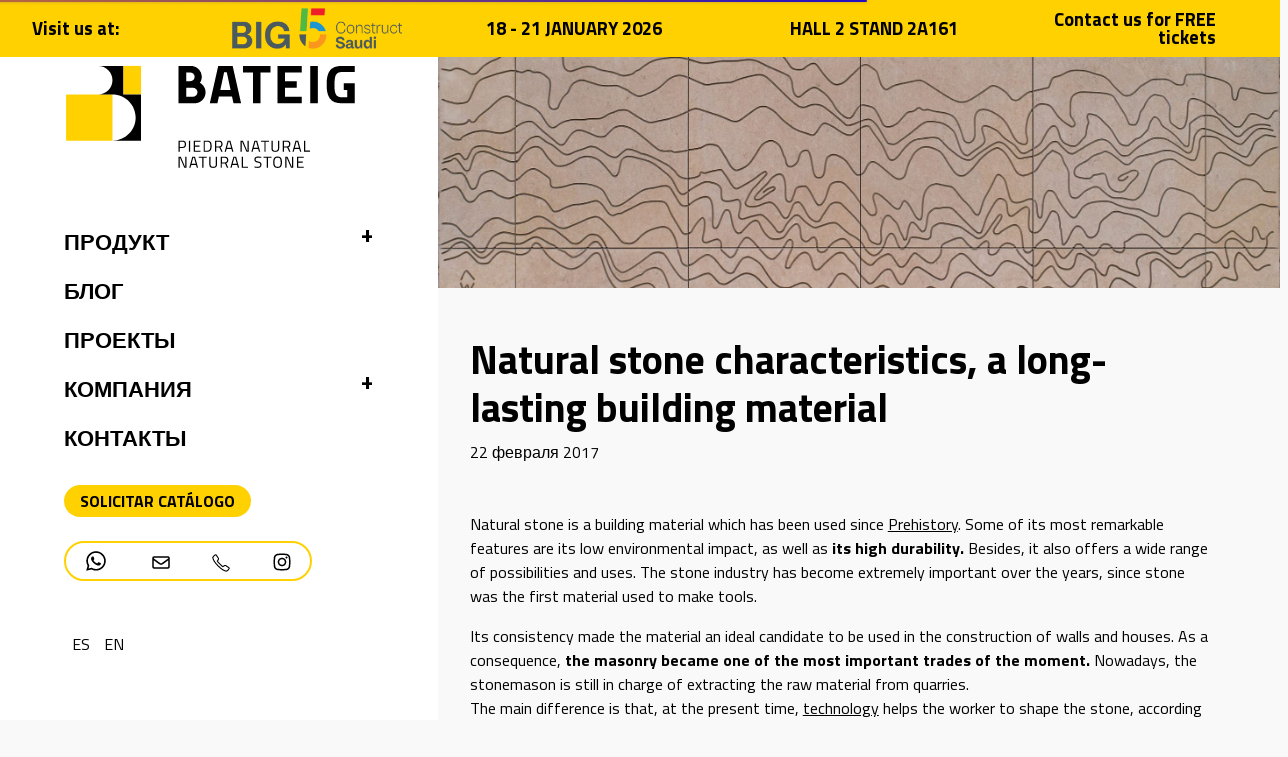

--- FILE ---
content_type: text/html; charset=UTF-8
request_url: https://bateig.com/ru/blog/natural-stone-characteristics/
body_size: 41618
content:
<!DOCTYPE html>
<html lang="ru-RU" prefix="og: https://ogp.me/ns#">
<head>
    <!-- Google tag (gtag.js) -->
    <!-- Optimized with WP Meteor v3.4.16 - https://wordpress.org/plugins/wp-meteor/ --><script data-wpmeteor-nooptimize="true" >var _wpmeteor={"rdelay":86400000,"preload":true,"v":"3.4.16","rest_url":"https:\/\/bateig.com\/ru\/wp-json\/"};(()=>{try{new MutationObserver(function(){}),new Promise(function(){}),Object.assign({},{}),document.fonts.ready.then(function(){})}catch{s="wpmeteordisable=1",i=document.location.href,i.match(/[?&]wpmeteordisable/)||(o="",i.indexOf("?")==-1?i.indexOf("#")==-1?o=i+"?"+s:o=i.replace("#","?"+s+"#"):i.indexOf("#")==-1?o=i+"&"+s:o=i.replace("#","&"+s+"#"),document.location.href=o)}var s,i,o;})();

</script><script data-wpmeteor-nooptimize="true" >(()=>{var v="addEventListener",ue="removeEventListener",p="getAttribute",L="setAttribute",pe="removeAttribute",N="hasAttribute",St="querySelector",F=St+"All",U="appendChild",Q="removeChild",fe="createElement",T="tagName",Ae="getOwnPropertyDescriptor",y="prototype",W="__lookupGetter__",Ee="__lookupSetter__",m="DOMContentLoaded",f="load",B="pageshow",me="error";var d=window,c=document,Te=c.documentElement;var $=console.error;var Ke=!0,X=class{constructor(){this.known=[]}init(){let t,n,s=(r,a)=>{if(Ke&&r&&r.fn&&!r.__wpmeteor){let o=function(i){return i===r?this:(c[v](m,l=>{i.call(c,r,l,"jQueryMock")}),this)};this.known.push([r,r.fn.ready,r.fn.init?.prototype?.ready]),r.fn.ready=o,r.fn.init?.prototype?.ready&&(r.fn.init.prototype.ready=o),r.__wpmeteor=!0}return r};window.jQuery||window.$,Object.defineProperty(window,"jQuery",{get(){return t},set(r){t=s(r,"jQuery")},configurable:!0}),Object.defineProperty(window,"$",{get(){return n},set(r){n=s(r,"$")},configurable:!0})}unmock(){this.known.forEach(([t,n,s])=>{t.fn.ready=n,t.fn.init?.prototype?.ready&&s&&(t.fn.init.prototype.ready=s)}),Ke=!1}};var ge="fpo:first-interaction",he="fpo:replay-captured-events";var Je="fpo:element-loaded",Se="fpo:images-loaded",M="fpo:the-end";var Z="click",V=window,Qe=V.addEventListener.bind(V),Xe=V.removeEventListener.bind(V),Ge="removeAttribute",ve="getAttribute",Gt="setAttribute",Ne=["touchstart","touchmove","touchend","touchcancel","keydown","wheel"],Ze=["mouseover","mouseout",Z],Nt=["touchstart","touchend","touchcancel","mouseover","mouseout",Z],R="data-wpmeteor-";var Ue="dispatchEvent",je=e=>{let t=new MouseEvent(Z,{view:e.view,bubbles:!0,cancelable:!0});return Object.defineProperty(t,"target",{writable:!1,value:e.target}),t},Be=class{static capture(){let t=!1,[,n,s]=`${window.Promise}`.split(/[\s[(){]+/s);if(V["__"+s+n])return;let r=[],a=o=>{if(o.target&&Ue in o.target){if(!o.isTrusted)return;if(o.cancelable&&!Ne.includes(o.type))try{o.preventDefault()}catch{}o.stopImmediatePropagation(),o.type===Z?r.push(je(o)):Nt.includes(o.type)&&r.push(o),o.target[Gt](R+o.type,!0),t||(t=!0,V[Ue](new CustomEvent(ge)))}};V.addEventListener(he,()=>{Ze.forEach(l=>Xe(l,a,{passive:!1,capture:!0})),Ne.forEach(l=>Xe(l,a,{passive:!0,capture:!0}));let o;for(;o=r.shift();){var i=o.target;i[ve](R+"touchstart")&&i[ve](R+"touchend")&&!i[ve](R+Z)?(i[ve](R+"touchmove")||r.push(je(o)),i[Ge](R+"touchstart"),i[Ge](R+"touchend")):i[Ge](R+o.type),i[Ue](o)}}),Ze.forEach(o=>Qe(o,a,{passive:!1,capture:!0})),Ne.forEach(o=>Qe(o,a,{passive:!0,capture:!0}))}};var et=Be;var j=class{constructor(){this.l=[]}emit(t,n=null){this.l[t]&&this.l[t].forEach(s=>s(n))}on(t,n){this.l[t]||=[],this.l[t].push(n)}off(t,n){this.l[t]=(this.l[t]||[]).filter(s=>s!==n)}};var D=new j;var ye=c[fe]("span");ye[L]("id","elementor-device-mode");ye[L]("class","elementor-screen-only");var Ut=!1,tt=()=>(Ut||c.body[U](ye),getComputedStyle(ye,":after").content.replace(/"/g,""));var rt=e=>e[p]("class")||"",nt=(e,t)=>e[L]("class",t),st=()=>{d[v](f,function(){let e=tt(),t=Math.max(Te.clientWidth||0,d.innerWidth||0),n=Math.max(Te.clientHeight||0,d.innerHeight||0),s=["_animation_"+e,"animation_"+e,"_animation","_animation","animation"];Array.from(c[F](".elementor-invisible")).forEach(r=>{let a=r.getBoundingClientRect();if(a.top+d.scrollY<=n&&a.left+d.scrollX<t)try{let i=JSON.parse(r[p]("data-settings"));if(i.trigger_source)return;let l=i._animation_delay||i.animation_delay||0,u,E;for(var o=0;o<s.length;o++)if(i[s[o]]){E=s[o],u=i[E];break}if(u){let q=rt(r),J=u==="none"?q:q+" animated "+u,At=setTimeout(()=>{nt(r,J.replace(/\belementor-invisible\b/,"")),s.forEach(Tt=>delete i[Tt]),r[L]("data-settings",JSON.stringify(i))},l);D.on("fi",()=>{clearTimeout(At),nt(r,rt(r).replace(new RegExp("\b"+u+"\b"),""))})}}catch(i){console.error(i)}})})};var ot="data-in-mega_smartmenus",it=()=>{let e=c[fe]("div");e.innerHTML='<span class="sub-arrow --wp-meteor"><i class="fa" aria-hidden="true"></i></span>';let t=e.firstChild,n=s=>{let r=[];for(;s=s.previousElementSibling;)r.push(s);return r};c[v](m,function(){Array.from(c[F](".pp-advanced-menu ul")).forEach(s=>{if(s[p](ot))return;(s[p]("class")||"").match(/\bmega-menu\b/)&&s[F]("ul").forEach(o=>{o[L](ot,!0)});let r=n(s),a=r.filter(o=>o).filter(o=>o[T]==="A").pop();if(a||(a=r.map(o=>Array.from(o[F]("a"))).filter(o=>o).flat().pop()),a){let o=t.cloneNode(!0);a[U](o),new MutationObserver(l=>{l.forEach(({addedNodes:u})=>{u.forEach(E=>{if(E.nodeType===1&&E[T]==="SPAN")try{a[Q](o)}catch{}})})}).observe(a,{childList:!0})}})})};var w="readystatechange",A="message";var Y="SCRIPT",g="data-wpmeteor-",b=Object.defineProperty,Ve=Object.defineProperties,P="javascript/blocked",Pe=/^\s*(application|text)\/javascript|module\s*$/i,mt="requestAnimationFrame",gt="requestIdleCallback",ie="setTimeout",Ie="__dynamic",I=d.constructor.name+"::",ce=c.constructor.name+"::",ht=function(e,t){t=t||d;for(var n=0;n<this.length;n++)e.call(t,this[n],n,this)};"NodeList"in d&&!NodeList[y].forEach&&(NodeList[y].forEach=ht);"HTMLCollection"in d&&!HTMLCollection[y].forEach&&(HTMLCollection[y].forEach=ht);_wpmeteor["elementor-animations"]&&st(),_wpmeteor["elementor-pp"]&&it();var _e=[],Le=[],ee=[],se=!1,k=[],h={},He=!1,Bt=0,H=c.visibilityState==="visible"?d[mt]:d[ie],vt=d[gt]||H;c[v]("visibilitychange",()=>{H=c.visibilityState==="visible"?d[mt]:d[ie],vt=d[gt]||H});var C=d[ie],De,z=["src","type"],x=Object,te="definePropert";x[te+"y"]=(e,t,n)=>{if(e===d&&["jQuery","onload"].indexOf(t)>=0||(e===c||e===c.body)&&["readyState","write","writeln","on"+w].indexOf(t)>=0)return["on"+w,"on"+f].indexOf(t)&&n.set&&(h["on"+w]=h["on"+w]||[],h["on"+w].push(n.set)),e;if(e instanceof HTMLScriptElement&&z.indexOf(t)>=0){if(!e[t+"__def"]){let s=x[Ae](e,t);b(e,t,{set(r){return e[t+"__set"]?e[t+"__set"].call(e,r):s.set.call(e,r)},get(){return e[t+"__get"]?e[t+"__get"].call(e):s.get.call(e)}}),e[t+"__def"]=!0}return n.get&&(e[t+"__get"]=n.get),n.set&&(e[t+"__set"]=n.set),e}return b(e,t,n)};x[te+"ies"]=(e,t)=>{for(let n in t)x[te+"y"](e,n,t[n]);for(let n of x.getOwnPropertySymbols(t))x[te+"y"](e,n,t[n]);return e};var qe=EventTarget[y][v],yt=EventTarget[y][ue],ae=qe.bind(c),Ct=yt.bind(c),G=qe.bind(d),_t=yt.bind(d),Lt=Document[y].createElement,le=Lt.bind(c),de=c.__proto__[W]("readyState").bind(c),ct="loading";b(c,"readyState",{get(){return ct},set(e){return ct=e}});var at=e=>k.filter(([t,,n],s)=>{if(!(e.indexOf(t.type)<0)){n||(n=t.target);try{let r=n.constructor.name+"::"+t.type;for(let a=0;a<h[r].length;a++)if(h[r][a]){let o=r+"::"+s+"::"+a;if(!xe[o])return!0}}catch{}}}).length,oe,xe={},K=e=>{k.forEach(([t,n,s],r)=>{if(!(e.indexOf(t.type)<0)){s||(s=t.target);try{let a=s.constructor.name+"::"+t.type;if((h[a]||[]).length)for(let o=0;o<h[a].length;o++){let i=h[a][o];if(i){let l=a+"::"+r+"::"+o;if(!xe[l]){xe[l]=!0,c.readyState=n,oe=a;try{Bt++,!i[y]||i[y].constructor===i?i.bind(s)(t):i(t)}catch(u){$(u,i)}oe=null}}}}catch(a){$(a)}}})};ae(m,e=>{k.push([new e.constructor(m,e),de(),c])});ae(w,e=>{k.push([new e.constructor(w,e),de(),c])});G(m,e=>{k.push([new e.constructor(m,e),de(),d])});G(f,e=>{He=!0,k.push([new e.constructor(f,e),de(),d]),O||K([m,w,A,f,B])});G(B,e=>{k.push([new e.constructor(B,e),de(),d]),O||K([m,w,A,f,B])});var wt=e=>{k.push([e,c.readyState,d])},Ot=d[W]("onmessage"),Rt=d[Ee]("onmessage"),Pt=()=>{_t(A,wt),(h[I+"message"]||[]).forEach(e=>{G(A,e)}),b(d,"onmessage",{get:Ot,set:Rt})};G(A,wt);var Dt=new X;Dt.init();var Fe=()=>{!O&&!se&&(O=!0,c.readyState="loading",H($e),H(S)),He||G(f,()=>{Fe()})};G(ge,()=>{Fe()});D.on(Se,()=>{Fe()});_wpmeteor.rdelay>=0&&et.capture();var re=[-1],Ce=e=>{re=re.filter(t=>t!==e.target),re.length||C(D.emit.bind(D,M))};var O=!1,S=()=>{let e=_e.shift();if(e)e[p](g+"src")?e[N]("async")||e[Ie]?(e.isConnected&&(re.push(e),setTimeout(Ce,1e3,{target:e})),Oe(e,Ce),C(S)):Oe(e,C.bind(null,S)):(e.origtype==P&&Oe(e),C(S));else if(Le.length)_e.push(...Le),Le.length=0,C(S);else if(at([m,w,A]))K([m,w,A]),C(S);else if(He)if(at([f,B,A]))K([f,B,A]),C(S);else if(re.length>1)vt(S);else if(ee.length)_e.push(...ee),ee.length=0,C(S);else{if(d.RocketLazyLoadScripts)try{RocketLazyLoadScripts.run()}catch(t){$(t)}c.readyState="complete",Pt(),Dt.unmock(),O=!1,se=!0,d[ie](()=>Ce({target:-1}))}else O=!1},xt=e=>{let t=le(Y),n=e.attributes;for(var s=n.length-1;s>=0;s--)n[s].name.startsWith(g)||t[L](n[s].name,n[s].value);let r=e[p](g+"type");r?t.type=r:t.type="text/javascript",(e.textContent||"").match(/^\s*class RocketLazyLoadScripts/)?t.textContent=e.textContent.replace(/^\s*class\s*RocketLazyLoadScripts/,"window.RocketLazyLoadScripts=class").replace("RocketLazyLoadScripts.run();",""):t.textContent=e.textContent;for(let a of["onload","onerror","onreadystatechange"])e[a]&&(t[a]=e[a]);return t},Oe=(e,t)=>{let n=e[p](g+"src");if(n){let s=qe.bind(e);e.isConnected&&t&&(s(f,t),s(me,t)),e.origtype=e[p](g+"type")||"text/javascript",e.origsrc=n,(!e.isConnected||e[N]("nomodule")||e.type&&!Pe.test(e.type))&&t&&t(new Event(f,{target:e}))}else e.origtype===P?(e.origtype=e[p](g+"type")||"text/javascript",e[pe]("integrity"),e.textContent=e.textContent+`
`):t&&t(new Event(f,{target:e}))},We=(e,t)=>{let n=(h[e]||[]).indexOf(t);if(n>=0)return h[e][n]=void 0,!0},lt=(e,t,...n)=>{if("HTMLDocument::"+m==oe&&e===m&&!t.toString().match(/jQueryMock/)){D.on(M,c[v].bind(c,e,t,...n));return}if(t&&(e===m||e===w)){let s=ce+e;h[s]=h[s]||[],h[s].push(t),se&&K([e]);return}return ae(e,t,...n)},dt=(e,t,...n)=>{if(e===m){let s=ce+e;We(s,t)}return Ct(e,t,...n)};Ve(c,{[v]:{get(){return lt},set(){return lt}},[ue]:{get(){return dt},set(){return dt}}});var ne=c.createDocumentFragment(),$e=()=>{ne.hasChildNodes()&&(c.head[U](ne),ne=c.createDocumentFragment())},ut={},we=e=>{if(e)try{let t=new URL(e,c.location.href),n=t.origin;if(n&&!ut[n]&&c.location.host!==t.host){let s=le("link");s.rel="preconnect",s.href=n,ne[U](s),ut[n]=!0,O&&H($e)}}catch{}},be={},kt=(e,t,n,s)=>{let r=le("link");r.rel=t?"modulepre"+f:"pre"+f,r.as="script",n&&r[L]("crossorigin",n),s&&r[L]("integrity",s);try{e=new URL(e,c.location.href).href}catch{}r.href=e,ne[U](r),be[e]=!0,O&&H($e)},ke=function(...e){let t=le(...e);if(!e||e[0].toUpperCase()!==Y||!O)return t;let n=t[L].bind(t),s=t[p].bind(t),r=t[pe].bind(t),a=t[N].bind(t),o=t[W]("attributes").bind(t);return z.forEach(i=>{let l=t[W](i).bind(t),u=t[Ee](i).bind(t);x[te+"y"](t,i,{set(E){return i==="type"&&E&&!Pe.test(E)?n(i,E):((i==="src"&&E||i==="type"&&E&&t.origsrc)&&n("type",P),E?n(g+i,E):r(g+i))},get(){let E=t[p](g+i);if(i==="src")try{return new URL(E,c.location.href).href}catch{}return E}}),b(t,"orig"+i,{set(E){return u(E)},get(){return l()}})}),t[L]=function(i,l){if(z.includes(i))return i==="type"&&l&&!Pe.test(l)?n(i,l):((i==="src"&&l||i==="type"&&l&&t.origsrc)&&n("type",P),l?n(g+i,l):r(g+i));n(i,l)},t[p]=function(i){let l=z.indexOf(i)>=0?s(g+i):s(i);if(i==="src")try{return new URL(l,c.location.href).href}catch{}return l},t[N]=function(i){return z.indexOf(i)>=0?a(g+i):a(i)},b(t,"attributes",{get(){return[...o()].filter(l=>l.name!=="type").map(l=>({name:l.name.match(new RegExp(g))?l.name.replace(g,""):l.name,value:l.value}))}}),t[Ie]=!0,t};Object.defineProperty(Document[y],"createElement",{set(e){e!==ke&&(De=e)},get(){return De||ke}});var Re=new Set,ze=new MutationObserver(e=>{e.forEach(({removedNodes:t,addedNodes:n,target:s})=>{t.forEach(r=>{r.nodeType===1&&Y===r[T]&&"origtype"in r&&Re.delete(r)}),n.forEach(r=>{if(r.nodeType===1)if(Y===r[T]){if("origtype"in r){if(r.origtype!==P)return}else if(r[p]("type")!==P)return;"origtype"in r||z.forEach(o=>{let i=r[W](o).bind(r),l=r[Ee](o).bind(r);b(r,"orig"+o,{set(u){return l(u)},get(){return i()}})});let a=r[p](g+"src");if(Re.has(r)&&$("Inserted twice",r),r.parentNode){Re.add(r);let o=r[p](g+"type");(a||"").match(/\/gtm.js\?/)||r[N]("async")||r[Ie]?(ee.push(r),we(a)):r[N]("defer")||o==="module"?(Le.push(r),we(a)):(a&&!r[N]("nomodule")&&!be[a]&&kt(a,o==="module",r[N]("crossorigin")&&r[p]("crossorigin"),r[p]("integrity")),_e.push(r))}else r[v](f,o=>o.target.parentNode[Q](o.target)),r[v](me,o=>o.target.parentNode[Q](o.target)),s[U](r)}else r[T]==="LINK"&&r[p]("as")==="script"&&(be[r[p]("href")]=!0)})})}),bt={childList:!0,subtree:!0};ze.observe(c.documentElement,bt);var Mt=HTMLElement[y].attachShadow;HTMLElement[y].attachShadow=function(e){let t=Mt.call(this,e);return e.mode==="open"&&ze.observe(t,bt),t};(()=>{let e=x[Ae](HTMLIFrameElement[y],"src");b(HTMLIFrameElement[y],"src",{get(){return this.dataset.fpoSrc?this.dataset.fpoSrc:e.get.call(this)},set(t){delete this.dataset.fpoSrc,e.set.call(this,t)}})})();D.on(M,()=>{(!De||De===ke)&&(Document[y].createElement=Lt,ze.disconnect()),dispatchEvent(new CustomEvent(he)),dispatchEvent(new CustomEvent(M))});var Me=e=>{let t,n;!c.currentScript||!c.currentScript.parentNode?(t=c.body,n=t.lastChild):(n=c.currentScript,t=n.parentNode);try{let s=le("div");s.innerHTML=e,Array.from(s.childNodes).forEach(r=>{r.nodeName===Y?t.insertBefore(xt(r),n):t.insertBefore(r,n)})}catch(s){$(s)}},pt=e=>Me(e+`
`);Ve(c,{write:{get(){return Me},set(e){return Me=e}},writeln:{get(){return pt},set(e){return pt=e}}});var ft=(e,t,...n)=>{if(I+m==oe&&e===m&&!t.toString().match(/jQueryMock/)){D.on(M,d[v].bind(d,e,t,...n));return}if(I+f==oe&&e===f){D.on(M,d[v].bind(d,e,t,...n));return}if(t&&(e===f||e===B||e===m||e===A&&!se)){let s=e===m?ce+e:I+e;h[s]=h[s]||[],h[s].push(t),se&&K([e]);return}return G(e,t,...n)},Et=(e,t,...n)=>{if(e===f||e===m||e===B){let s=e===m?ce+e:I+e;We(s,t)}return _t(e,t,...n)};Ve(d,{[v]:{get(){return ft},set(){return ft}},[ue]:{get(){return Et},set(){return Et}}});var Ye=e=>{let t;return{get(){return t},set(n){return t&&We(e,n),h[e]=h[e]||[],h[e].push(n),t=n}}};G(Je,e=>{let{target:t,event:n}=e.detail,s=t===d?c.body:t,r=s[p](g+"on"+n.type);s[pe](g+"on"+n.type);try{let a=new Function("event",r);t===d?d[v](f,a.bind(t,n)):a.call(t,n)}catch(a){console.err(a)}});{let e=Ye(I+f);b(d,"onload",e),ae(m,()=>{b(c.body,"onload",e)})}b(c,"onreadystatechange",Ye(ce+w));b(d,"onmessage",Ye(I+A));(()=>{let e=d.innerHeight,t=d.innerWidth,n=r=>{let o={"4g":1250,"3g":2500,"2g":2500}[(navigator.connection||{}).effectiveType]||0,i=r.getBoundingClientRect(),l={top:-1*e-o,left:-1*t-o,bottom:e+o,right:t+o};return!(i.left>=l.right||i.right<=l.left||i.top>=l.bottom||i.bottom<=l.top)},s=(r=!0)=>{let a=1,o=-1,i={},l=()=>{o++,--a||d[ie](D.emit.bind(D,Se),_wpmeteor.rdelay)};Array.from(c.getElementsByTagName("*")).forEach(u=>{let E,q,J;if(u[T]==="IMG"){let _=u.currentSrc||u.src;_&&!i[_]&&!_.match(/^data:/i)&&((u.loading||"").toLowerCase()!=="lazy"||n(u))&&(E=_)}else if(u[T]===Y)we(u[p](g+"src"));else if(u[T]==="LINK"&&u[p]("as")==="script"&&["pre"+f,"modulepre"+f].indexOf(u[p]("rel"))>=0)be[u[p]("href")]=!0;else if((q=d.getComputedStyle(u))&&(J=(q.backgroundImage||"").match(/^url\s*\((.*?)\)/i))&&(J||[]).length){let _=J[0].slice(4,-1).replace(/"/g,"");!i[_]&&!_.match(/^data:/i)&&(E=_)}if(E){i[E]=!0;let _=new Image;r&&(a++,_[v](f,l),_[v](me,l)),_.src=E}}),c.fonts.ready.then(()=>{l()})};_wpmeteor.rdelay===0?ae(m,s):G(f,s)})();})();
//1.0.42

</script><script type="text/plain" data-service="google-analytics" data-category="statistics"   async data-cmplz-src="https://www.googletagmanager.com/gtag/js?id=G-2ZCLKS5GHW">	</script>
    <script  type="javascript/blocked" data-wpmeteor-type="text/javascript" >
      window.dataLayer = window.dataLayer || [];
      function gtag(){dataLayer.push(arguments);}
      gtag('js', new Date());

      gtag('config', 'G-2ZCLKS5GHW');
    </script>
	<meta name="p:domain_verify" content="b8cf75d5a3342536c1679a82acb43ae2"/>
	<meta charset="UTF-8">
	<meta name="viewport" content="width=device-width, initial-scale=1, shrink-to-fit=no">
	<link rel="profile" href="http://gmpg.org/xfn/11">
	<link rel="dns-prefetch" href="//fonts.googleapis.com">
<link rel="dns-prefetch" href="//fonts.gstatic.com">
<link rel="dns-prefetch" href="//cdnjs.cloudflare.com">
<link rel="preconnect" href="https://fonts.googleapis.com">
<link rel="preconnect" href="https://fonts.gstatic.com" crossorigin>
<link rel="preconnect" href="https://cdnjs.cloudflare.com">
	<style>img:is([sizes="auto" i], [sizes^="auto," i]) { contain-intrinsic-size: 3000px 1500px }</style>
	<link rel="alternate" hreflang="es" href="https://bateig.com/blog/caracteristicas-de-la-piedra-natural-material-construccion/" />
<link rel="alternate" hreflang="en" href="https://bateig.com/en/blog/natural-stone-characteristics/" />
<link rel="alternate" hreflang="x-default" href="https://bateig.com/blog/caracteristicas-de-la-piedra-natural-material-construccion/" />

<!-- Поисковая оптимизация от Rank Math Pro - https://rankmath.com/ -->
<title>Natural stone characteristics &ndash; Bateig</title>
<meta name="description" content="Limestone can be used in many different building projects such as foundations, facades and cladding. Besides, it is also suitable for architectural projects"/>
<meta name="robots" content="follow, index, max-snippet:-1, max-video-preview:-1, max-image-preview:large"/>
<link rel="canonical" href="https://bateig.com/ru/blog/natural-stone-characteristics/" />
<meta property="og:locale" content="ru_RU" />
<meta property="og:type" content="article" />
<meta property="og:title" content="Natural stone characteristics &ndash; Bateig" />
<meta property="og:description" content="Limestone can be used in many different building projects such as foundations, facades and cladding. Besides, it is also suitable for architectural projects" />
<meta property="og:url" content="https://bateig.com/ru/blog/natural-stone-characteristics/" />
<meta property="og:site_name" content="Bateig" />
<meta property="article:section" content="Без категории" />
<meta property="og:updated_time" content="2023-10-31T12:14:12+01:00" />
<meta property="og:image" content="https://bateig.com/wp-content/uploads/2017/02/caracteristicas-de-la-piedra-natural-proyectos.jpg" />
<meta property="og:image:secure_url" content="https://bateig.com/wp-content/uploads/2017/02/caracteristicas-de-la-piedra-natural-proyectos.jpg" />
<meta property="og:image:width" content="800" />
<meta property="og:image:height" content="450" />
<meta property="og:image:alt" content="Natural stone characteristics" />
<meta property="og:image:type" content="image/jpeg" />
<meta property="article:published_time" content="2017-02-22T10:46:24+01:00" />
<meta property="article:modified_time" content="2023-10-31T12:14:12+01:00" />
<meta name="twitter:card" content="summary_large_image" />
<meta name="twitter:title" content="Natural stone characteristics &ndash; Bateig" />
<meta name="twitter:description" content="Limestone can be used in many different building projects such as foundations, facades and cladding. Besides, it is also suitable for architectural projects" />
<meta name="twitter:site" content="@bateigstone" />
<meta name="twitter:creator" content="@bateigstone" />
<meta name="twitter:image" content="https://bateig.com/wp-content/uploads/2017/02/caracteristicas-de-la-piedra-natural-proyectos.jpg" />
<script type="application/ld+json" class="rank-math-schema-pro">{"@context":"https://schema.org","@graph":[{"@type":"Place","@id":"https://bateig.com/ru/#place/","geo":{"@type":"GeoCoordinates","latitude":"38.40724582363082","longitude":" -0.7760167"},"hasMap":"https://www.google.com/maps/search/?api=1&amp;query=38.40724582363082, -0.7760167","address":{"@type":"PostalAddress","streetAddress":"Cam\u00ed de Castell\u00e0, 112","addressLocality":"Novelda","addressRegion":"Alicante","postalCode":"03660","addressCountry":"Espa\u00f1a"}},{"@type":"Organization","@id":"https://bateig.com/ru/#organization/","name":"Bateig","url":"https://bateig.com","sameAs":["https://twitter.com/bateigstone","https://www.instagram.com/bateig.stone/","https://www.linkedin.com/company/bateig-natural-stone/about/"],"email":"admin@bateig.com","address":{"@type":"PostalAddress","streetAddress":"Cam\u00ed de Castell\u00e0, 112","addressLocality":"Novelda","addressRegion":"Alicante","postalCode":"03660","addressCountry":"Espa\u00f1a"},"logo":{"@type":"ImageObject","@id":"https://bateig.com/ru/#logo/","url":"https://bateig.com/wp-content/uploads/2023/07/Logo_Bateig.svg","contentUrl":"https://bateig.com/wp-content/uploads/2023/07/Logo_Bateig.svg","caption":"Bateig","inLanguage":"ru-RU","width":"0","height":"0"},"contactPoint":[{"@type":"ContactPoint","telephone":"+34 965 60 43 19","contactType":"customer support"}],"location":{"@id":"https://bateig.com/ru/#place/"}},{"@type":"WebSite","@id":"https://bateig.com/ru/#website/","url":"https://bateig.com/ru/","name":"Bateig","alternateName":"Bateig piedra natural","publisher":{"@id":"https://bateig.com/ru/#organization/"},"inLanguage":"ru-RU"},{"@type":"ImageObject","@id":"https://bateig.com/wp-content/uploads/2017/02/caracteristicas-de-la-piedra-natural-proyectos.jpg","url":"https://bateig.com/wp-content/uploads/2017/02/caracteristicas-de-la-piedra-natural-proyectos.jpg","width":"800","height":"450","inLanguage":"ru-RU"},{"@type":"WebPage","@id":"https://bateig.com/ru/blog/natural-stone-characteristics/#webpage","url":"https://bateig.com/ru/blog/natural-stone-characteristics/","name":"Natural stone characteristics &ndash; Bateig","datePublished":"2017-02-22T10:46:24+01:00","dateModified":"2023-10-31T12:14:12+01:00","isPartOf":{"@id":"https://bateig.com/ru/#website/"},"primaryImageOfPage":{"@id":"https://bateig.com/wp-content/uploads/2017/02/caracteristicas-de-la-piedra-natural-proyectos.jpg"},"inLanguage":"ru-RU"},{"@type":"Person","@id":"https://bateig.com/ru/blog/natural-stone-characteristics/#author","name":"Fran","image":{"@type":"ImageObject","@id":"https://secure.gravatar.com/avatar/231a409e86021e2b0223a4571c5847be0880101b48c3f5b2e11d63c5c57c197e?s=96&amp;d=mm&amp;r=g","url":"https://secure.gravatar.com/avatar/231a409e86021e2b0223a4571c5847be0880101b48c3f5b2e11d63c5c57c197e?s=96&amp;d=mm&amp;r=g","caption":"Fran","inLanguage":"ru-RU"},"worksFor":{"@id":"https://bateig.com/ru/#organization/"}},{"@type":"NewsArticle","headline":"Natural stone characteristics &ndash; Bateig","keywords":"Natural stone characteristics,natural stone,Natural stone main uses,natural stone types for the building sector","datePublished":"2017-02-22T10:46:24+01:00","dateModified":"2023-10-31T12:14:12+01:00","articleSection":"\u0411\u0435\u0437 \u043a\u0430\u0442\u0435\u0433\u043e\u0440\u0438\u0438","author":{"@id":"https://bateig.com/ru/blog/natural-stone-characteristics/#author","name":"Fran"},"publisher":{"@id":"https://bateig.com/ru/#organization/"},"description":"Limestone\u00a0can be used in many different building projects such as foundations, facades and cladding. Besides, it is also suitable for architectural projects","copyrightYear":"2023","copyrightHolder":{"@id":"https://bateig.com/ru/#organization/"},"name":"Natural stone characteristics &ndash; Bateig","@id":"https://bateig.com/ru/blog/natural-stone-characteristics/#richSnippet","isPartOf":{"@id":"https://bateig.com/ru/blog/natural-stone-characteristics/#webpage"},"image":{"@id":"https://bateig.com/wp-content/uploads/2017/02/caracteristicas-de-la-piedra-natural-proyectos.jpg"},"inLanguage":"ru-RU","mainEntityOfPage":{"@id":"https://bateig.com/ru/blog/natural-stone-characteristics/#webpage"}}]}</script>
<!-- /Rank Math WordPress SEO плагин -->

<link rel='dns-prefetch' href='//fonts.googleapis.com' />
<link rel='dns-prefetch' href='//cdnjs.cloudflare.com' />
<script  type="javascript/blocked" data-wpmeteor-type="text/javascript" >
window._wpemojiSettings = {"baseUrl":"https:\/\/s.w.org\/images\/core\/emoji\/16.0.1\/72x72\/","ext":".png","svgUrl":"https:\/\/s.w.org\/images\/core\/emoji\/16.0.1\/svg\/","svgExt":".svg","source":{"concatemoji":"https:\/\/bateig.com\/wp-includes\/js\/wp-emoji-release.min.js?ver=6.8.3"}};
/*! This file is auto-generated */
!function(s,n){var o,i,e;function c(e){try{var t={supportTests:e,timestamp:(new Date).valueOf()};sessionStorage.setItem(o,JSON.stringify(t))}catch(e){}}function p(e,t,n){e.clearRect(0,0,e.canvas.width,e.canvas.height),e.fillText(t,0,0);var t=new Uint32Array(e.getImageData(0,0,e.canvas.width,e.canvas.height).data),a=(e.clearRect(0,0,e.canvas.width,e.canvas.height),e.fillText(n,0,0),new Uint32Array(e.getImageData(0,0,e.canvas.width,e.canvas.height).data));return t.every(function(e,t){return e===a[t]})}function u(e,t){e.clearRect(0,0,e.canvas.width,e.canvas.height),e.fillText(t,0,0);for(var n=e.getImageData(16,16,1,1),a=0;a<n.data.length;a++)if(0!==n.data[a])return!1;return!0}function f(e,t,n,a){switch(t){case"flag":return n(e,"\ud83c\udff3\ufe0f\u200d\u26a7\ufe0f","\ud83c\udff3\ufe0f\u200b\u26a7\ufe0f")?!1:!n(e,"\ud83c\udde8\ud83c\uddf6","\ud83c\udde8\u200b\ud83c\uddf6")&&!n(e,"\ud83c\udff4\udb40\udc67\udb40\udc62\udb40\udc65\udb40\udc6e\udb40\udc67\udb40\udc7f","\ud83c\udff4\u200b\udb40\udc67\u200b\udb40\udc62\u200b\udb40\udc65\u200b\udb40\udc6e\u200b\udb40\udc67\u200b\udb40\udc7f");case"emoji":return!a(e,"\ud83e\udedf")}return!1}function g(e,t,n,a){var r="undefined"!=typeof WorkerGlobalScope&&self instanceof WorkerGlobalScope?new OffscreenCanvas(300,150):s.createElement("canvas"),o=r.getContext("2d",{willReadFrequently:!0}),i=(o.textBaseline="top",o.font="600 32px Arial",{});return e.forEach(function(e){i[e]=t(o,e,n,a)}),i}function t(e){var t=s.createElement("script");t.src=e,t.defer=!0,s.head.appendChild(t)}"undefined"!=typeof Promise&&(o="wpEmojiSettingsSupports",i=["flag","emoji"],n.supports={everything:!0,everythingExceptFlag:!0},e=new Promise(function(e){s.addEventListener("DOMContentLoaded",e,{once:!0})}),new Promise(function(t){var n=function(){try{var e=JSON.parse(sessionStorage.getItem(o));if("object"==typeof e&&"number"==typeof e.timestamp&&(new Date).valueOf()<e.timestamp+604800&&"object"==typeof e.supportTests)return e.supportTests}catch(e){}return null}();if(!n){if("undefined"!=typeof Worker&&"undefined"!=typeof OffscreenCanvas&&"undefined"!=typeof URL&&URL.createObjectURL&&"undefined"!=typeof Blob)try{var e="postMessage("+g.toString()+"("+[JSON.stringify(i),f.toString(),p.toString(),u.toString()].join(",")+"));",a=new Blob([e],{type:"text/javascript"}),r=new Worker(URL.createObjectURL(a),{name:"wpTestEmojiSupports"});return void(r.onmessage=function(e){c(n=e.data),r.terminate(),t(n)})}catch(e){}c(n=g(i,f,p,u))}t(n)}).then(function(e){for(var t in e)n.supports[t]=e[t],n.supports.everything=n.supports.everything&&n.supports[t],"flag"!==t&&(n.supports.everythingExceptFlag=n.supports.everythingExceptFlag&&n.supports[t]);n.supports.everythingExceptFlag=n.supports.everythingExceptFlag&&!n.supports.flag,n.DOMReady=!1,n.readyCallback=function(){n.DOMReady=!0}}).then(function(){return e}).then(function(){var e;n.supports.everything||(n.readyCallback(),(e=n.source||{}).concatemoji?t(e.concatemoji):e.wpemoji&&e.twemoji&&(t(e.twemoji),t(e.wpemoji)))}))}((window,document),window._wpemojiSettings);
</script>
<style id='wp-emoji-styles-inline-css'>

	img.wp-smiley, img.emoji {
		display: inline !important;
		border: none !important;
		box-shadow: none !important;
		height: 1em !important;
		width: 1em !important;
		margin: 0 0.07em !important;
		vertical-align: -0.1em !important;
		background: none !important;
		padding: 0 !important;
	}
</style>
<link rel='stylesheet' id='wpml-legacy-horizontal-list-0-css' href='https://bateig.com/wp-content/plugins/sitepress-multilingual-cms/templates/language-switchers/legacy-list-horizontal/style.min.css?ver=1' media='all' />
<link rel='preload' as='style' media='print' data-deferred='true' id='cmplz-general-css' href='https://bateig.com/wp-content/plugins/complianz-gdpr-premium/assets/css/cookieblocker.min.css?ver=1719392618' media='all' />
<link rel='preload' as='style' media='print' data-deferred='true' id='url-shortify-css' href='https://bateig.com/wp-content/plugins/url-shortify/lite/dist/styles/url-shortify.css?ver=1.10.7' media='all' />
<link rel='stylesheet' id='child-understrap-styles-css' href='https://bateig.com/wp-content/themes/understrap-child-main/css/child-theme.min.css?ver=1.2.0.1761548161' media='all' />
<link rel='stylesheet' id='google-fonts-css' href='https://fonts.googleapis.com/css2?family=Titillium+Web%3Aital%2Cwght%400%2C200%3B0%2C300%3B0%2C400%3B0%2C600%3B0%2C700%3B0%2C900%3B1%2C200%3B1%2C300%3B1%2C400%3B1%2C600%3B1%2C700&#038;display=swap&#038;ver=6.8.3' media='all' />
<link rel='preload' as='style' media='print' data-deferred='true' id='font-awesome-css' href='https://cdnjs.cloudflare.com/ajax/libs/font-awesome/6.7.2/css/all.min.css?ver=6.8.3' media='all' />
<link rel='preload' as='style' media='print' data-deferred='true' id='newsletter-css' href='https://bateig.com/wp-content/plugins/newsletter/style.css?ver=8.9.3' media='all' />
<link rel='preload' as='style' media='print' data-deferred='true' id='ald-styles-css' href='https://bateig.com/wp-content/plugins/ajax-load-more-anything/assets/styles.min.css?ver=3.3.8' media='all' />
<script  type="javascript/blocked" data-wpmeteor-type="text/javascript"  id="wpml-cookie-js-extra">
var wpml_cookies = {"wp-wpml_current_language":{"value":"ru","expires":1,"path":"\/"}};
var wpml_cookies = {"wp-wpml_current_language":{"value":"ru","expires":1,"path":"\/"}};
</script>
<script  type="javascript/blocked" data-wpmeteor-type="text/javascript"  data-wpmeteor-src="https://bateig.com/wp-content/plugins/sitepress-multilingual-cms/res/js/cookies/language-cookie.js?ver=476000" id="wpml-cookie-js" defer data-wp-strategy="defer"></script>
<script  type="javascript/blocked" data-wpmeteor-type="text/javascript"  data-wpmeteor-src="https://bateig.com/wp-includes/js/jquery/jquery.min.js?ver=3.7.1" id="jquery-core-js"></script>
<script  type="javascript/blocked" data-wpmeteor-type="text/javascript"  data-wpmeteor-src="https://bateig.com/wp-includes/js/jquery/jquery-migrate.min.js?ver=3.4.1" id="jquery-migrate-js"></script>
<script  type="javascript/blocked" data-wpmeteor-type="text/javascript"  id="url-shortify-js-extra">
var usParams = {"ajaxurl":"https:\/\/bateig.com\/wp-admin\/admin-ajax.php"};
</script>
<script  type="javascript/blocked" data-wpmeteor-type="text/javascript"  data-wpmeteor-src="https://bateig.com/wp-content/plugins/url-shortify/lite/dist/scripts/url-shortify.js?ver=1.10.7" id="url-shortify-js"></script>
<meta name="generator" content="WPML ver:4.7.6 stt:59,1,4,3,27,45,2;" />
			<style>.cmplz-hidden {
					display: none !important;
				}</style><link rel="preload" fetchpriority="high" as="image" href="https://bateig.com/wp-content/uploads/2025/05/BATEIG_08_Hall-Hotel_General-edit-2_EDITADO_2-aspect-ratio-1500-1848.jpg"> 
<script type="text/javascript" data-wpmeteor-nooptimize="true">
document.addEventListener("DOMContentLoaded", function () {
    const deferredStyles = document.querySelectorAll("link[data-deferred='true']");

    deferredStyles.forEach(link => {
        console.log("Attaching load event listener to:", link.href);

        link.addEventListener("load", function () {
            link.media = "all";
            link.rel = "stylesheet";
        });

        // Fallback
        setTimeout(() => {
            if (link.media === "print") {
                link.media = "all";
                link.rel = "stylesheet";
            }
        }, 2000);
    });
});
</script>
    <link rel="pingback" href="https://bateig.com/xmlrpc.php">
<meta name="mobile-web-app-capable" content="yes">
<meta name="apple-mobile-web-app-capable" content="yes">
<meta name="apple-mobile-web-app-title" content="Bateig - Piedra natural | Natural Stone">
<noscript><style>.lazyload[data-src]{display:none !important;}</style></noscript><style>.lazyload{background-image:none !important;}.lazyload:before{background-image:none !important;}</style><style>.shorten_url { 
	   padding: 10px 10px 10px 10px ; 
	   border: 1px solid #AAAAAA ; 
	   background-color: #EEEEEE ;
}</style><link 
	rel="icon"
	type="image/png"
	sizes="32x32"
	href="https://bateig.com/wp-content/uploads/2023/07/Favicon-fondo-oscuro.png"
	media="(prefers-color-scheme: dark)"
  /><link
	rel="icon"
	type="image/png"
	sizes="32x32"
	href="https://bateig.com/wp-content/uploads/2023/07/Favicon-fondo-claro.png"
	media="(prefers-color-scheme: light)"
  />		<style id="wp-custom-css">
			.btn-bateig {
border-radius: 25px;
background-color: #ffd100;
padding: .25em 1em;
text-transform: uppercase;
font-weight: 700;
text-decoration: none;
border: unset;
display: inline-flex
}		</style>
		<style type="text/css">.entradas-row .rep-col,.proyectos-row .proyectos-col{display:none}</style>	
<!-- Modal -->
<div class="modal fade" id="descargaCatalogo" tabindex="-1" aria-labelledby="descargaCatalogo" aria-hidden="true">
  <div class="modal-dialog modal-lg">
    <div class="modal-content">
      <div class="modal-header pt-4 px-3 px-md-5">
        <button type="button" class="btn-close" data-bs-dismiss="modal" aria-label="Close"></button>
      </div>
      <div class="modal-body px-3 px-md-5 pb-5">
        <div class="row">
            <div class="col-12">
                <h2 class="modal-title fs-4 pb-4" id="descargaCatalogo"></h2>
                <p></p>

            </div>
        </div>
        
        <style id="wpforms-css-vars-23189">
				#wpforms-23189 {
				--wpforms-field-size-input-height: 43px;
--wpforms-field-size-input-spacing: 15px;
--wpforms-field-size-font-size: 16px;
--wpforms-field-size-line-height: 19px;
--wpforms-field-size-padding-h: 14px;
--wpforms-field-size-checkbox-size: 16px;
--wpforms-field-size-sublabel-spacing: 5px;
--wpforms-field-size-icon-size: 1;
--wpforms-label-size-font-size: 16px;
--wpforms-label-size-line-height: 19px;
--wpforms-label-size-sublabel-font-size: 14px;
--wpforms-label-size-sublabel-line-height: 17px;
--wpforms-button-size-font-size: 17px;
--wpforms-button-size-height: 41px;
--wpforms-button-size-padding-h: 15px;
--wpforms-button-size-margin-top: 10px;
--wpforms-container-shadow-size-box-shadow: none;

			}
			</style><div class="wpforms-container wpforms-container-full wpforms-render-modern" id="wpforms-23189"><form id="wpforms-form-23189" class="wpforms-validate wpforms-form wpforms-ajax-form" data-formid="23189" method="post" enctype="multipart/form-data" action="/ru/blog/natural-stone-characteristics/" data-token="a4fcfb9f18226d584b3000fb008676a5" data-token-time="1768705492"><noscript class="wpforms-error-noscript">Для заполнения данной формы включите JavaScript в браузере.</noscript><div id="wpforms-error-noscript" style="display: none;">Для заполнения данной формы включите JavaScript в браузере.</div><div class="wpforms-field-container"><div id="wpforms-23189-field_18-container" class="wpforms-field wpforms-field-hidden" data-field-id="18"><input type="hidden" id="wpforms-23189-field_18" name="wpforms[fields][18]" value="ES"></div><div id="wpforms-23189-field_1-container" class="wpforms-field wpforms-field-name" data-field-id="1"><label class="wpforms-field-label wpforms-label-hide" for="wpforms-23189-field_1" aria-hidden="false">Nombre y apellidos <span class="wpforms-required-label" aria-hidden="true">*</span></label><input type="text" id="wpforms-23189-field_1" class="wpforms-field-large wpforms-field-required" name="wpforms[fields][1]" placeholder="Nombre y Apellidos *" aria-errormessage="wpforms-23189-field_1-error" required></div><div id="wpforms-23189-field_3-container" class="wpforms-field wpforms-field-email" data-field-id="3"><label class="wpforms-field-label wpforms-label-hide" for="wpforms-23189-field_3" aria-hidden="false">Correo electrónico <span class="wpforms-required-label" aria-hidden="true">*</span></label><input type="email" id="wpforms-23189-field_3" class="wpforms-field-large wpforms-field-required" name="wpforms[fields][3]" placeholder="Correo electrónico *" spellcheck="false" aria-errormessage="wpforms-23189-field_3-error" required></div><div id="wpforms-23189-field_14-container" class="wpforms-field wpforms-field-select wpforms-field-select-style-classic" data-field-id="14"><label class="wpforms-field-label wpforms-label-hide" for="wpforms-23189-field_14" aria-hidden="false">País <span class="wpforms-required-label" aria-hidden="true">*</span></label><select id="wpforms-23189-field_14" class="wpforms-field-large wpforms-field-required" name="wpforms[fields][14]" required="required"><option value="" class="placeholder" disabled  selected='selected'>País *</option><option value="España" >España</option><option value="Alemania" >Alemania</option><option value="Francia" >Francia</option><option value="Italia" >Italia</option><option value="Reino Unido de Gran Bretaña e Irlanda del Norte" >Reino Unido de Gran Bretaña e Irlanda del Norte</option><option value="Suiza" >Suiza</option><option value="Türkiye" >Türkiye</option><option value="Afganistán" >Afganistán</option><option value="Albania" >Albania</option><option value="Andorra" >Andorra</option><option value="Angola" >Angola</option><option value="Anguila" >Anguila</option><option value="Antigua y Barbuda" >Antigua y Barbuda</option><option value="Antártica" >Antártica</option><option value="Argelia" >Argelia</option><option value="Argentina" >Argentina</option><option value="Armenia" >Armenia</option><option value="Aruba" >Aruba</option><option value="Australia" >Australia</option><option value="Austria" >Austria</option><option value="Azerbaiyán" >Azerbaiyán</option><option value="Bahamas" >Bahamas</option><option value="Bangladesh" >Bangladesh</option><option value="Barbados" >Barbados</option><option value="Baréin" >Baréin</option><option value="Belize" >Belize</option><option value="Benín" >Benín</option><option value="Bermudas" >Bermudas</option><option value="Bielorrusia" >Bielorrusia</option><option value="Bolivia (Estado Plurinacional de)" >Bolivia (Estado Plurinacional de)</option><option value="Bonaire, San Eustaquio y Saba" >Bonaire, San Eustaquio y Saba</option><option value="Bosnia y Herzegovina" >Bosnia y Herzegovina</option><option value="Botsuana" >Botsuana</option><option value="Brasil" >Brasil</option><option value="Brunei Darussalam" >Brunei Darussalam</option><option value="Bulgaria" >Bulgaria</option><option value="Burkina Faso" >Burkina Faso</option><option value="Burundi" >Burundi</option><option value="Bután" >Bután</option><option value="Bélgica" >Bélgica</option><option value="Cabo Verde" >Cabo Verde</option><option value="Camboya" >Camboya</option><option value="Camerún" >Camerún</option><option value="Canadá" >Canadá</option><option value="Chad" >Chad</option><option value="Chile" >Chile</option><option value="China" >China</option><option value="Chipre" >Chipre</option><option value="Colombia" >Colombia</option><option value="Comoras" >Comoras</option><option value="Congo" >Congo</option><option value="Congo (República Democrática del)" >Congo (República Democrática del)</option><option value="Corea (República de)" >Corea (República de)</option><option value="Corea del Norte" >Corea del Norte</option><option value="Costa Rica" >Costa Rica</option><option value="Costa de Marfil" >Costa de Marfil</option><option value="Croacia" >Croacia</option><option value="Cuba" >Cuba</option><option value="Curazao" >Curazao</option><option value="Dinamarca" >Dinamarca</option><option value="Dominica" >Dominica</option><option value="Ecuador" >Ecuador</option><option value="Egipto" >Egipto</option><option value="El Salvador" >El Salvador</option><option value="Emiratos Árabes Unidos" >Emiratos Árabes Unidos</option><option value="Eritrea" >Eritrea</option><option value="Eslovaquia" >Eslovaquia</option><option value="Eslovenia" >Eslovenia</option><option value="Estado de la Ciudad del Vaticano" >Estado de la Ciudad del Vaticano</option><option value="Estados Unidos de America" >Estados Unidos de America</option><option value="Estonia" >Estonia</option><option value="Etiopía" >Etiopía</option><option value="Federación Rusa" >Federación Rusa</option><option value="Fiji" >Fiji</option><option value="Filipinas" >Filipinas</option><option value="Finlandia" >Finlandia</option><option value="Gabón" >Gabón</option><option value="Gambia" >Gambia</option><option value="Georgia" >Georgia</option><option value="Ghana" >Ghana</option><option value="Gibraltar" >Gibraltar</option><option value="Granada" >Granada</option><option value="Grecia" >Grecia</option><option value="Groenlandia" >Groenlandia</option><option value="Guadalupe" >Guadalupe</option><option value="Guam" >Guam</option><option value="Guatemala" >Guatemala</option><option value="Guayana Francesa" >Guayana Francesa</option><option value="Guernsey" >Guernsey</option><option value="Guinea" >Guinea</option><option value="Guinea Ecuatorial" >Guinea Ecuatorial</option><option value="Guinea-Bisáu" >Guinea-Bisáu</option><option value="Guyana" >Guyana</option><option value="Haití" >Haití</option><option value="Honduras" >Honduras</option><option value="Hong Kong" >Hong Kong</option><option value="Hungría" >Hungría</option><option value="India" >India</option><option value="Indonesia" >Indonesia</option><option value="Iraq" >Iraq</option><option value="Irlanda (República de)" >Irlanda (República de)</option><option value="Irán (República Islámica de)" >Irán (República Islámica de)</option><option value="Isla Bouvet" >Isla Bouvet</option><option value="Isla Norfolk" >Isla Norfolk</option><option value="Isla de Man" >Isla de Man</option><option value="Isla de Navidad" >Isla de Navidad</option><option value="Islandia" >Islandia</option><option value="Islas Caimán" >Islas Caimán</option><option value="Islas Cocos" >Islas Cocos</option><option value="Islas Cook" >Islas Cook</option><option value="Islas Faroe" >Islas Faroe</option><option value="Islas Heard y McDonald" >Islas Heard y McDonald</option><option value="Islas Malvinas (Falkland)" >Islas Malvinas (Falkland)</option><option value="Islas Marianas del Norte" >Islas Marianas del Norte</option><option value="Islas Marshall" >Islas Marshall</option><option value="Islas Salomón" >Islas Salomón</option><option value="Islas Turcas y Caicos" >Islas Turcas y Caicos</option><option value="Islas Ultramarinas Menores de Estados Unidos" >Islas Ultramarinas Menores de Estados Unidos</option><option value="Islas Vírgenes (EE.UU.)" >Islas Vírgenes (EE.UU.)</option><option value="Islas Vírgenes (británicas)" >Islas Vírgenes (británicas)</option><option value="Islas del sur de Georgia y del sur de Sandwich" >Islas del sur de Georgia y del sur de Sandwich</option><option value="Islas Åland" >Islas Åland</option><option value="Israel" >Israel</option><option value="Jamaica" >Jamaica</option><option value="Japón" >Japón</option><option value="Jersey" >Jersey</option><option value="Jordania" >Jordania</option><option value="Katar" >Katar</option><option value="Kazajistán" >Kazajistán</option><option value="Kenia" >Kenia</option><option value="Kirguistán" >Kirguistán</option><option value="Kiribati" >Kiribati</option><option value="Kosovo" >Kosovo</option><option value="Kuwait" >Kuwait</option><option value="Lesoto" >Lesoto</option><option value="Letonia" >Letonia</option><option value="Liberia" >Liberia</option><option value="Libia" >Libia</option><option value="Liechtenstein" >Liechtenstein</option><option value="Lituania" >Lituania</option><option value="Luxemburgo" >Luxemburgo</option><option value="Líbano" >Líbano</option><option value="Macao" >Macao</option><option value="Macedonia del Norte (República de)" >Macedonia del Norte (República de)</option><option value="Madagascar" >Madagascar</option><option value="Malasia" >Malasia</option><option value="Malaui" >Malaui</option><option value="Maldivas" >Maldivas</option><option value="Mali" >Mali</option><option value="Malta" >Malta</option><option value="Marruecos" >Marruecos</option><option value="Martinica" >Martinica</option><option value="Mauricio" >Mauricio</option><option value="Mauritania" >Mauritania</option><option value="Mayotte" >Mayotte</option><option value="Micronesia (Estados Federados de)" >Micronesia (Estados Federados de)</option><option value="Moldavia (República de)" >Moldavia (República de)</option><option value="Mongolia" >Mongolia</option><option value="Montenegro" >Montenegro</option><option value="Montserrat" >Montserrat</option><option value="Mozambique" >Mozambique</option><option value="Myanmar" >Myanmar</option><option value="México" >México</option><option value="Mónaco" >Mónaco</option><option value="Namibia" >Namibia</option><option value="Nauru" >Nauru</option><option value="Nepal" >Nepal</option><option value="Nicaragua" >Nicaragua</option><option value="Nigeria" >Nigeria</option><option value="Niue" >Niue</option><option value="Noruega" >Noruega</option><option value="Nueva Caledonia" >Nueva Caledonia</option><option value="Nueva Zelanda" >Nueva Zelanda</option><option value="Níger" >Níger</option><option value="Omán" >Omán</option><option value="Pakistán" >Pakistán</option><option value="Palau" >Palau</option><option value="Palestina (Estado de)" >Palestina (Estado de)</option><option value="Panamá" >Panamá</option><option value="Papúa Nueva Guinea" >Papúa Nueva Guinea</option><option value="Paraguay" >Paraguay</option><option value="Países Bajos" >Países Bajos</option><option value="Perú" >Perú</option><option value="Pitcairn" >Pitcairn</option><option value="Polinesia Francesa" >Polinesia Francesa</option><option value="Polonia" >Polonia</option><option value="Portugal" >Portugal</option><option value="Puerto Rico" >Puerto Rico</option><option value="República Central de África" >República Central de África</option><option value="República Checa" >República Checa</option><option value="República Dominicana" >República Dominicana</option><option value="República Popular Democrática de Laos" >República Popular Democrática de Laos</option><option value="República Árabe Siria" >República Árabe Siria</option><option value="Reunión" >Reunión</option><option value="Ruanda" >Ruanda</option><option value="Rumanía" >Rumanía</option><option value="Saint Kitts y Nevis" >Saint Kitts y Nevis</option><option value="Samoa" >Samoa</option><option value="Samoa Americana" >Samoa Americana</option><option value="San Bartolomé" >San Bartolomé</option><option value="San Marino" >San Marino</option><option value="San Martín (parte francesa)" >San Martín (parte francesa)</option><option value="San Martín (parte holandesa)" >San Martín (parte holandesa)</option><option value="San Pedro y Miquelón" >San Pedro y Miquelón</option><option value="San Vicente y las Granadinas" >San Vicente y las Granadinas</option><option value="Santa Elena, Ascensión y Tristán de Acuña" >Santa Elena, Ascensión y Tristán de Acuña</option><option value="Santa Lucía" >Santa Lucía</option><option value="Santo Tomé y Príncipe" >Santo Tomé y Príncipe</option><option value="Saudí Arabia" >Saudí Arabia</option><option value="Senegal" >Senegal</option><option value="Serbia" >Serbia</option><option value="Seychelles" >Seychelles</option><option value="Sierra Leona" >Sierra Leona</option><option value="Singapur" >Singapur</option><option value="Somalia" >Somalia</option><option value="Sri Lanka" >Sri Lanka</option><option value="Suazilandia (Reino de)" >Suazilandia (Reino de)</option><option value="Sudáfrica" >Sudáfrica</option><option value="Sudán" >Sudán</option><option value="Sudán del sur" >Sudán del sur</option><option value="Suecia" >Suecia</option><option value="Surinam" >Surinam</option><option value="Svalbard y Jan Mayen" >Svalbard y Jan Mayen</option><option value="Sáhara Occidental" >Sáhara Occidental</option><option value="Tailandia" >Tailandia</option><option value="Taiwán, República de China" >Taiwán, República de China</option><option value="Tanzania (República Unida de)" >Tanzania (República Unida de)</option><option value="Tayikistán" >Tayikistán</option><option value="Territorio Británico del Océano Índico" >Territorio Británico del Océano Índico</option><option value="Tierras Australes y Antárticas Francesas" >Tierras Australes y Antárticas Francesas</option><option value="Timor-Leste" >Timor-Leste</option><option value="Togo" >Togo</option><option value="Tokelau" >Tokelau</option><option value="Tonga" >Tonga</option><option value="Trinidad y Tobago" >Trinidad y Tobago</option><option value="Turkmenistán" >Turkmenistán</option><option value="Tuvalu" >Tuvalu</option><option value="Túnez" >Túnez</option><option value="Ucrania" >Ucrania</option><option value="Uganda" >Uganda</option><option value="Uruguay" >Uruguay</option><option value="Uzbekistán" >Uzbekistán</option><option value="Vanuatu" >Vanuatu</option><option value="Venezuela (República Bolivariana de)" >Venezuela (República Bolivariana de)</option><option value="Vietnam" >Vietnam</option><option value="Wallis y Futuna" >Wallis y Futuna</option><option value="Yemen" >Yemen</option><option value="Yibuti" >Yibuti</option><option value="Zambia" >Zambia</option><option value="Zimbabue" >Zimbabue</option></select></div><div id="wpforms-23189-field_19-container" class="wpforms-field wpforms-field-text" data-field-id="19"><label class="wpforms-field-label wpforms-label-hide" for="wpforms-23189-field_19" aria-hidden="false">Empresa <span class="wpforms-required-label" aria-hidden="true">*</span></label><input type="text" id="wpforms-23189-field_19" class="wpforms-field-large wpforms-field-required" name="wpforms[fields][19]" placeholder="Empresa *" aria-errormessage="wpforms-23189-field_19-error" required></div><div id="wpforms-23189-field_20-container" class="wpforms-field wpforms-field-checkbox wpforms-conditional-trigger" data-field-id="20"><fieldset><legend class="wpforms-field-label wpforms-label-hide" aria-hidden="false">Recibir catálogo por WhatsApp</legend><ul id="wpforms-23189-field_20"><li class="choice-1 depth-1"><input type="checkbox" id="wpforms-23189-field_20_1" name="wpforms[fields][20][]" value="Recibir catálogo por WhatsApp" aria-errormessage="wpforms-23189-field_20_1-error"  ><label class="wpforms-field-label-inline" for="wpforms-23189-field_20_1">Recibir catálogo por WhatsApp</label></li></ul></fieldset></div><div id="wpforms-23189-field_12-container" class="wpforms-field wpforms-field-phone wpforms-conditional-field wpforms-conditional-show" data-field-id="12" style="display:none;"><label class="wpforms-field-label wpforms-label-hide" for="wpforms-23189-field_12" aria-hidden="false">Teléfono <span class="wpforms-required-label" aria-hidden="true">*</span></label><input type="tel" id="wpforms-23189-field_12" class="wpforms-field-large wpforms-field-required" data-rule-int-phone-field="true" name="wpforms[fields][12]" placeholder="Teléfono *" aria-label="Teléfono" aria-errormessage="wpforms-23189-field_12-error" required></div><div id="wpforms-23189-field_11-container" class="wpforms-field wpforms-field-gdpr-checkbox" data-field-id="11"><label class="wpforms-field-label wpforms-label-hide" aria-hidden="false">Acuerdo RGPD <span class="wpforms-required-label" aria-hidden="true">*</span></label><ul id="wpforms-23189-field_11" class="wpforms-field-required"><li class="choice-1"><input type="checkbox" id="wpforms-23189-field_11_1" name="wpforms[fields][11][]" value="Autorizo a esta web a almacenar mis datos para responder a mi petición." aria-errormessage="wpforms-23189-field_11_1-error" required ><label class="wpforms-field-label-inline" for="wpforms-23189-field_11_1">Autorizo a esta web a almacenar mis datos para responder a mi petición. <span class="wpforms-required-label" aria-hidden="true">*</span></label></li></ul></div><div id="wpforms-23189-field_16-container" class="wpforms-field wpforms-field-checkbox" data-field-id="16"><fieldset><legend class="wpforms-field-label wpforms-label-hide" aria-hidden="false">Newsletter</legend><ul id="wpforms-23189-field_16"><li class="choice-1 depth-1"><input type="checkbox" id="wpforms-23189-field_16_1" name="wpforms[fields][16][]" value="Acepto recibir información sobre productos y noticias vía e-mail." aria-errormessage="wpforms-23189-field_16_1-error"  ><label class="wpforms-field-label-inline" for="wpforms-23189-field_16_1">Acepto recibir información sobre productos y noticias vía e-mail.</label></li></ul></fieldset></div></div><!-- .wpforms-field-container --><input type="hidden" name="nlang" value="ru"><div class="wpforms-recaptcha-container wpforms-is-recaptcha wpforms-is-recaptcha-type-v3" ><input type="hidden" name="wpforms[recaptcha]" value=""></div><div class="wpforms-submit-container" ><input type="hidden" name="wpforms[id]" value="23189"><input type="hidden" name="page_title" value="Natural stone characteristics, a long-lasting building material"><input type="hidden" name="page_url" value="https://bateig.com/ru/blog/natural-stone-characteristics/"><input type="hidden" name="url_referer" value=""><input type="hidden" name="page_id" value="20366"><input type="hidden" name="wpforms[post_id]" value="20366"><button type="submit" name="wpforms[submit]" id="wpforms-submit-23189" class="wpforms-submit" data-alt-text="Enviando..." data-submit-text="Solicitar catálogo de Bateig" aria-live="assertive" value="wpforms-submit">Solicitar catálogo de Bateig</button><img src="[data-uri]" class="wpforms-submit-spinner lazyload" style="display: none;" width="26" height="26" alt="Загрузка" data-src="https://bateig.com/wp-content/plugins/wpforms/assets/images/submit-spin.svg" decoding="async" data-eio-rwidth="26" data-eio-rheight="26"><noscript><img src="https://bateig.com/wp-content/plugins/wpforms/assets/images/submit-spin.svg" class="wpforms-submit-spinner" style="display: none;" width="26" height="26" alt="Загрузка" data-eio="l"></noscript></div></form></div>  <!-- .wpforms-container -->      </div>
    </div>
  </div>
</div>
	
</head>

<body data-cmplz=1 class="wp-singular post-template-default single single-post postid-20366 single-format-standard wp-custom-logo wp-embed-responsive wp-theme-understrap wp-child-theme-understrap-child-main group-blog understrap-no-sidebar" itemscope itemtype="http://schema.org/WebSite">

<button class="d-block d-lg-none position-fixed fixed-bottom" data-bs-toggle="modal" data-bs-target="#descargaCatalogo" aria-label="Descarga PDF catálogo" style="
    width: 100%;
    z-index: 100;
    text-align: center;
    border-radius: 0;
    background-color: #ffd100;
    padding: .5em 1em;
    text-transform: uppercase;
    font-weight: 700;
    text-decoration: none;
    border: unset;
">Solicitar Catálogo</button>



<div class="site" id="page">

	<!-- ******************* The Navbar Area ******************* -->
	<header id="wrapper-navbar" class="d-flex flex-column flex-lg-row sidemenu sticky-top">

		
<div class="bg-primary barra-superior-eventos">
    <div class="container-fluid py-2">
        <div class="row align-items-center">
            <div class="col-5 col-md-2">
                <p class="text-black">Visit us at: </p>
            </div>
            <div class="col-5 col-md-2">
                <a href="https://www.big5constructsaudi.com/" target="_blank" rel="noopener noreferrer" title="Enlace al evento" aria-label="Open new tab">
                    <img class="logo-eventos" width="200" height="30" alt="logo evento" src="https://bateig.com/wp-content/uploads/2025/12/big5-saudi-logos.png">
                </a>
            </div>
            <div class="d-md-none col-2">
                <button class="btn d-md-none p-2 toggle-icon w-100" type="button" data-bs-toggle="collapse" data-bs-target="#info-completa" aria-label="mas info" aria-expanded="false" aria-controls="info-completa">
                    <i class="fas fa-chevron-down text-black"></i>
                </button>
            </div>
            <div class="col-md-3 text-md-center d-none d-md-block">
                <p class="text-uppercase text-black">18 - 21 JANUARY 2026</p>
            </div>
            <div class="col-md-3 text-md-center d-none d-md-block">
                <p class="text-uppercase text-black">HALL 2 STAND 2A161</p>
            </div>
            <div class="col-md-2 text-md-end d-none d-md-block">
                <a class="text-decoration-none" href="mailto:export2@bateig.com">
                    <p class="text-black">Contact us for FREE tickets</p>
                </a>
            </div>

            <div class="col-12 d-md-none">
                <div class="collapse pt-3" id="info-completa">
                    <div class="row">
                        <div class="col-6 pb-3">
                            <p class="text-uppercase text-black">18 - 21 JANUARY 2026</p>
                        </div>
                        <div class="col-6 pb-3">
                            <p class="text-uppercase text-black">HALL 2 STAND 2A161</p>
                        </div>
                        <div class="col-12 pb-2">
                            <a class="text-decoration-none" href="mailto:export2@bateig.com">
                                <p class="text-black">Contact us for FREE tickets</p>
                            </a>
                        </div>
                    </div>
                </div>
            </div>

        </div>    
    </div>
</div>

		<a class="skip-link visually-hidden-focusable" href="#content">
			Перейти к содержимому		</a>

		
<nav id="main-nav" class="navbar navbar-expand-lg navbar-light bg-white w-100 d-flex align-items-stretch p-0" aria-labelledby="main-nav-label">

	<span id="main-nav-label" class="screen-reader-text">
		Основная навигация</span>


	<div class="full-menu d-none d-lg-flex container-fluid flex-column align-items-start">

		<!-- Your site branding in the menu -->
		<div class="branding-menu">
			<a href="https://bateig.com/ru/">
				<img src="https://bateig.com/wp-content/uploads/2025/08/logo-fondo-claro.svg" loading="eager" prefetchpriority="high">
			</a>
		</div>
		<div class="menu-body">
			<!-- The WordPress Menu goes here -->
			<div id="navbarNavDropdown" class="collapse navbar-collapse w-100"><ul id="main-menu" class="navbar-nav flex-column text-uppercase"><li itemscope="itemscope" itemtype="https://www.schema.org/SiteNavigationElement" id="menu-item-20685" class="menu-item menu-item-type-post_type menu-item-object-page menu-item-has-children dropdown menu-item-20685 nav-item"><a title="Продукт" href="https://bateig.com/ru/product/" aria-haspopup="true" aria-expanded="false" class=" nav-link d-inline-block" id="menu-item-dropdown-20685">Продукт</a><a href="#" class="dropdown-toggle dropdown-toggle-split nav-link d-inline p-0" data-bs-toggle="dropdown" data-bs-auto-close="false" aria-expanded="false" role="button"><span class="visually-hidden">Toggle Dropdown</span></a>
<ul class="dropdown-menu" aria-labelledby="menu-item-dropdown-20685" >
	<li itemscope="itemscope" itemtype="https://www.schema.org/SiteNavigationElement" id="menu-item-20691" class="menu-item menu-item-type-custom menu-item-object-custom menu-item-20691 nav-item"><a title="Материалы" href="https://bateig.com/ru/product/#Материалы" class="dropdown-item">Материалы</a></li>
	<li itemscope="itemscope" itemtype="https://www.schema.org/SiteNavigationElement" id="menu-item-20692" class="menu-item menu-item-type-custom menu-item-object-custom menu-item-20692 nav-item"><a title="Способы отделки поверхности" href="https://bateig.com/ru/product/#Способы-отделки-поверхности" class="dropdown-item">Способы отделки поверхности</a></li>
	<li itemscope="itemscope" itemtype="https://www.schema.org/SiteNavigationElement" id="menu-item-20693" class="menu-item menu-item-type-custom menu-item-object-custom menu-item-20693 nav-item"><a title="Индивидуальность" href="https://bateig.com/ru/product/#Индивидуальность" class="dropdown-item">Индивидуальность</a></li>
	<li itemscope="itemscope" itemtype="https://www.schema.org/SiteNavigationElement" id="menu-item-20694" class="menu-item menu-item-type-custom menu-item-object-custom menu-item-20694 nav-item"><a title="Спектр применения" href="https://bateig.com/ru/product/#Спектр-применения" class="dropdown-item">Спектр применения</a></li>
	<li itemscope="itemscope" itemtype="https://www.schema.org/SiteNavigationElement" id="menu-item-20695" class="menu-item menu-item-type-custom menu-item-object-custom menu-item-20695 nav-item"><a title="Способы установки" href="https://bateig.com/ru/product/#Способы-установки" class="dropdown-item">Способы установки</a></li>
</ul>
</li>
<li itemscope="itemscope" itemtype="https://www.schema.org/SiteNavigationElement" id="menu-item-20684" class="menu-item menu-item-type-post_type menu-item-object-page current_page_parent menu-item-20684 nav-item"><a title="Блог" href="https://bateig.com/ru/blog/" class="nav-link d-inline-block">Блог</a></li>
<li itemscope="itemscope" itemtype="https://www.schema.org/SiteNavigationElement" id="menu-item-20690" class="menu-item menu-item-type-post_type_archive menu-item-object-proyectos menu-item-20690 nav-item"><a title="Проекты" href="https://bateig.com/ru/projects/" class="nav-link d-inline-block">Проекты</a></li>
<li itemscope="itemscope" itemtype="https://www.schema.org/SiteNavigationElement" id="menu-item-20686" class="menu-item menu-item-type-post_type menu-item-object-page menu-item-has-children dropdown menu-item-20686 nav-item"><a title="Компания" href="https://bateig.com/ru/company/" aria-haspopup="true" aria-expanded="false" class=" nav-link d-inline-block" id="menu-item-dropdown-20686">Компания</a><a href="#" class="dropdown-toggle dropdown-toggle-split nav-link d-inline p-0" data-bs-toggle="dropdown" data-bs-auto-close="false" aria-expanded="false" role="button"><span class="visually-hidden">Toggle Dropdown</span></a>
<ul class="dropdown-menu" aria-labelledby="menu-item-dropdown-20686" >
	<li itemscope="itemscope" itemtype="https://www.schema.org/SiteNavigationElement" id="menu-item-20696" class="menu-item menu-item-type-custom menu-item-object-custom menu-item-20696 nav-item"><a title="Про батейг" href="https://bateig.com/ru/company/#Про-батейг" class="dropdown-item">Про батейг</a></li>
	<li itemscope="itemscope" itemtype="https://www.schema.org/SiteNavigationElement" id="menu-item-20697" class="menu-item menu-item-type-custom menu-item-object-custom menu-item-20697 nav-item"><a title="Фабрика" href="https://bateig.com/ru/company/#Фабрика" class="dropdown-item">Фабрика</a></li>
	<li itemscope="itemscope" itemtype="https://www.schema.org/SiteNavigationElement" id="menu-item-20698" class="menu-item menu-item-type-custom menu-item-object-custom menu-item-20698 nav-item"><a title="Карьеры" href="https://bateig.com/ru/company/#Карьеры" class="dropdown-item">Карьеры</a></li>
	<li itemscope="itemscope" itemtype="https://www.schema.org/SiteNavigationElement" id="menu-item-20884" class="menu-item menu-item-type-custom menu-item-object-custom menu-item-20884 nav-item"><a title="Специальные-проекты" href="https://bateig.com/ru/company/#Специальные-проекты" class="dropdown-item">Специальные-проекты</a></li>
	<li itemscope="itemscope" itemtype="https://www.schema.org/SiteNavigationElement" id="menu-item-20885" class="menu-item menu-item-type-custom menu-item-object-custom menu-item-20885 nav-item"><a title="Точка-отсчета" href="https://bateig.com/ru/company/#Точка-отсчета" class="dropdown-item">Точка-отсчета</a></li>
	<li itemscope="itemscope" itemtype="https://www.schema.org/SiteNavigationElement" id="menu-item-20699" class="menu-item menu-item-type-custom menu-item-object-custom menu-item-20699 nav-item"><a title="Устойчивость" href="https://bateig.com/ru/company/#Устойчивость" class="dropdown-item">Устойчивость</a></li>
	<li itemscope="itemscope" itemtype="https://www.schema.org/SiteNavigationElement" id="menu-item-20700" class="menu-item menu-item-type-custom menu-item-object-custom menu-item-20700 nav-item"><a title="Безопасность и здоровье" href="https://bateig.com/ru/company/#Безопасность-и-здоровье" class="dropdown-item">Безопасность и здоровье</a></li>
	<li itemscope="itemscope" itemtype="https://www.schema.org/SiteNavigationElement" id="menu-item-20701" class="menu-item menu-item-type-custom menu-item-object-custom menu-item-20701 nav-item"><a title="Инновации" href="https://bateig.com/ru/company/#Инновации" class="dropdown-item">Инновации</a></li>
	<li itemscope="itemscope" itemtype="https://www.schema.org/SiteNavigationElement" id="menu-item-20702" class="menu-item menu-item-type-custom menu-item-object-custom menu-item-20702 nav-item"><a title="Работайте с нами" href="https://bateig.com/ru/company/#Работайте-с-нами" class="dropdown-item">Работайте с нами</a></li>
</ul>
</li>
<li itemscope="itemscope" itemtype="https://www.schema.org/SiteNavigationElement" id="menu-item-20688" class="menu-item menu-item-type-post_type menu-item-object-page menu-item-20688 nav-item"><a title="Контакты" href="https://bateig.com/ru/contact/" class="nav-link d-inline-block">Контакты</a></li>
</ul></div>	
		</div>	
		<div> <!-- d-lg-block -->
			<button class="mt-4" data-bs-toggle="modal" data-bs-target="#descargaCatalogo" aria-label="Descarga PDF catálogo" class="btn-bateig" style="border-radius: 25px;background-color: #ffd100;padding: .25em 1em;text-transform: uppercase;font-weight: 700;text-decoration: none;border:unset;color:black">Solicitar Catálogo</button>
			<div style="border-radius: 25px;padding: .25em 1em;border:2px solid #ffd100;display:flex;flex-direction:row;flex-wrap:nowrap;justify-content: space-between;margin-top: 1.5rem;width: 248px;align-items:center">
			<a href="#WA"><svg xmlns="http://www.w3.org/2000/svg" viewBox="0 0 640 640" style="width:1.75em"><path d="M476.9 161.1C435 119.1 379.2 96 319.9 96C197.5 96 97.9 195.6 97.9 318C97.9 357.1 108.1 395.3 127.5 429L96 544L213.7 513.1C246.1 530.8 282.6 540.1 319.8 540.1L319.9 540.1C442.2 540.1 544 440.5 544 318.1C544 258.8 518.8 203.1 476.9 161.1zM319.9 502.7C286.7 502.7 254.2 493.8 225.9 477L219.2 473L149.4 491.3L168 423.2L163.6 416.2C145.1 386.8 135.4 352.9 135.4 318C135.4 216.3 218.2 133.5 320 133.5C369.3 133.5 415.6 152.7 450.4 187.6C485.2 222.5 506.6 268.8 506.5 318.1C506.5 419.9 421.6 502.7 319.9 502.7zM421.1 364.5C415.6 361.7 388.3 348.3 383.2 346.5C378.1 344.6 374.4 343.7 370.7 349.3C367 354.9 356.4 367.3 353.1 371.1C349.9 374.8 346.6 375.3 341.1 372.5C308.5 356.2 287.1 343.4 265.6 306.5C259.9 296.7 271.3 297.4 281.9 276.2C283.7 272.5 282.8 269.3 281.4 266.5C280 263.7 268.9 236.4 264.3 225.3C259.8 214.5 255.2 216 251.8 215.8C248.6 215.6 244.9 215.6 241.2 215.6C237.5 215.6 231.5 217 226.4 222.5C221.3 228.1 207 241.5 207 268.8C207 296.1 226.9 322.5 229.6 326.2C232.4 329.9 268.7 385.9 324.4 410C359.6 425.2 373.4 426.5 391 423.9C401.7 422.3 423.8 410.5 428.4 397.5C433 384.5 433 373.4 431.6 371.1C430.3 368.6 426.6 367.2 421.1 364.5z"/></svg></a>
			<a href="mailto:admin@bateig.com"><svg xmlns="http://www.w3.org/2000/svg" viewBox="0 0 640 640" style="width:1.35em"><path d="M125 128a61 61 0 0 0-61 64v256c0 35 29 64 64 64h384c35 0 64-29 64-64V189c0-33-27-61-61-61zm403 128v192q-1 15-16 16H128q-15-1-16-16V256l155 118c31 24 75 24 106 0zm-416-67q1-12 13-13h390a13 13 0 0 1 8 24L344 336a40 40 0 0 1-48 0L117 200q-5-3-5-11"/></svg></a>
			<a href="tel:0034965604319"><svg viewBox="0 0 32 32" xmlns="http://www.w3.org/2000/svg" style="width:1.15em"><path d="M8.194 1.156c1.169 1.612 2.563 3.694 4.175 6.237 0.406 0.688 0.344 1.512-0.181 2.481-0.2 0.406-0.706 1.331-1.512 2.787 0.887 1.25 2.238 2.787 4.056 4.6s3.331 3.169 4.538 4.056c1.45-0.85 2.381-1.369 2.788-1.575 0.525-0.281 1.031-0.425 1.512-0.425 0.363 0 0.688 0.081 0.969 0.244 1.856 1.131 3.956 2.525 6.294 4.175 0.444 0.325 0.694 0.769 0.756 1.331 0.063 0.569-0.113 1.169-0.512 1.819-0.2 0.281-0.525 0.694-0.969 1.244-0.444 0.544-1.113 1.231-2 2.056s-1.613 1.244-2.181 1.244h-0.063c-4.269-0.169-9.531-3.369-15.762-9.6-6.237-6.238-9.438-11.494-9.6-15.769 0-0.563 0.412-1.3 1.244-2.212 0.825-0.906 1.506-1.563 2.025-1.969 0.525-0.4 0.969-0.725 1.331-0.969 0.444-0.325 0.95-0.481 1.513-0.481 0.694 0 1.212 0.244 1.581 0.725zM6.194 2.425c-0.85 0.606-1.644 1.287-2.394 2.031-0.744 0.75-1.181 1.3-1.3 1.662 0.163 3.756 3.156 8.537 8.988 14.35s10.625 8.819 14.375 9.019c0.325-0.119 0.856-0.563 1.606-1.331s1.425-1.575 2.025-2.419c0.119-0.163 0.163-0.3 0.119-0.425-2.419-1.694-4.438-3.044-6.056-4.056-0.163 0-0.363 0.063-0.606 0.181-0.363 0.2-1.269 0.706-2.725 1.512l-1.031 0.606-1.031-0.669c-1.331-0.925-2.944-2.363-4.844-4.3-1.894-1.894-3.306-3.512-4.238-4.844l-0.725-0.969 0.606-1.088c0.806-1.45 1.313-2.363 1.512-2.725 0.119-0.244 0.181-0.444 0.181-0.606-1.438-2.294-2.769-4.313-3.981-6.050h-0.063c-0.156 0-0.3 0.044-0.419 0.119z"></path></svg></a>
			<a href="https://www.instagram.com/bateig.stone/" target="_blank" rel="noopener noreferrer"><svg xmlns="http://www.w3.org/2000/svg" viewBox="0 0 640 640" style="width:1.5em"><path d="M320.3 205C256.8 204.8 205.2 256.2 205 319.7C204.8 383.2 256.2 434.8 319.7 435C383.2 435.2 434.8 383.8 435 320.3C435.2 256.8 383.8 205.2 320.3 205zM319.7 245.4C360.9 245.2 394.4 278.5 394.6 319.7C394.8 360.9 361.5 394.4 320.3 394.6C279.1 394.8 245.6 361.5 245.4 320.3C245.2 279.1 278.5 245.6 319.7 245.4zM413.1 200.3C413.1 185.5 425.1 173.5 439.9 173.5C454.7 173.5 466.7 185.5 466.7 200.3C466.7 215.1 454.7 227.1 439.9 227.1C425.1 227.1 413.1 215.1 413.1 200.3zM542.8 227.5C541.1 191.6 532.9 159.8 506.6 133.6C480.4 107.4 448.6 99.2 412.7 97.4C375.7 95.3 264.8 95.3 227.8 97.4C192 99.1 160.2 107.3 133.9 133.5C107.6 159.7 99.5 191.5 97.7 227.4C95.6 264.4 95.6 375.3 97.7 412.3C99.4 448.2 107.6 480 133.9 506.2C160.2 532.4 191.9 540.6 227.8 542.4C264.8 544.5 375.7 544.5 412.7 542.4C448.6 540.7 480.4 532.5 506.6 506.2C532.8 480 541 448.2 542.8 412.3C544.9 375.3 544.9 264.5 542.8 227.5zM495 452C487.2 471.6 472.1 486.7 452.4 494.6C422.9 506.3 352.9 503.6 320.3 503.6C287.7 503.6 217.6 506.2 188.2 494.6C168.6 486.8 153.5 471.7 145.6 452C133.9 422.5 136.6 352.5 136.6 319.9C136.6 287.3 134 217.2 145.6 187.8C153.4 168.2 168.5 153.1 188.2 145.2C217.7 133.5 287.7 136.2 320.3 136.2C352.9 136.2 423 133.6 452.4 145.2C472 153 487.1 168.1 495 187.8C506.7 217.3 504 287.3 504 319.9C504 352.5 506.7 422.6 495 452z"/></svg></a>
			</div>
		</div>

		<div class="d-none d-lg-block language-selector-menu">
			
<div class="wpml-ls-statics-shortcode_actions wpml-ls wpml-ls-legacy-list-horizontal">
	<ul><li class="wpml-ls-slot-shortcode_actions wpml-ls-item wpml-ls-item-es wpml-ls-first-item wpml-ls-item-legacy-list-horizontal">
				<a href="https://bateig.com/blog/caracteristicas-de-la-piedra-natural-material-construccion/" class="wpml-ls-link">
                    <span class="wpml-ls-native" lang="es">ES</span></a>
			</li><li class="wpml-ls-slot-shortcode_actions wpml-ls-item wpml-ls-item-en wpml-ls-last-item wpml-ls-item-legacy-list-horizontal">
				<a href="https://bateig.com/en/blog/natural-stone-characteristics/" class="wpml-ls-link">
                    <span class="wpml-ls-native" lang="en">EN</span></a>
			</li></ul>
</div>
		</div>	

	</div><!-- .container(-fluid) -->

	<!-- MOBILE MENU-->
	<div class="mobile-menu d-flex d-lg-none container-fluid flex-row align-items-start bg-white">

		<!-- Your site branding in the menu -->
		<div class="branding-menu">
			<a href="https://bateig.com/ru/">
				<img src="https://bateig.com/wp-content/uploads/2025/08/logo-fondo-claro.svg">
			</a>
		</div>

		<div class="mobile-menu-btn d-flex d-lg-none mask align-self-center">
			<button
				class="navbar-toggler p-0"
				type="button"
				data-bs-toggle="offcanvas"
				data-bs-target="#navbarNavOffcanvas"
				aria-controls="navbarNavOffcanvas"
				aria-expanded="false"
				aria-label="Открыть меню"
			>
				<span class="navbar-toggler-icon mask-button"></span>
			</button>
		</div>

		<div class="offcanvas offcanvas-end d-flex d-lg-none w-100" tabindex="-1" id="navbarNavOffcanvas">
			<svg width="0" height="0" xmlns="http://www.w3.org/2000/svg" id="mask1" data-name="Capa 1" viewBox="0 0 1082 261"><polygon points="407.2 0 1082.2 261 1082.2 0 407.2 0"/></svg>
			<div class="offcanvas-header position-relative py-0 container-fluid">
				<!-- Your site branding in the menu -->
				
				<div class="branding-menu offcanvas-branding">
					<a href="https://bateig.com/ru/">
						<div class="d-flex justify-content-between align-items-start">
							<svg xmlns="http://www.w3.org/2000/svg" id="logo-menu-offcanvas" data-name="Capa 2" viewBox="0 0 223.66 223.66">
								<defs>
									<style>
									.cls-11 {
										fill: #ffd206;
									}

									.cls-22 {
										fill: #010101;
									}
									</style>
								</defs>
								<g id="Capa_1-2" data-name="Capa 1">
									<g>
									<polygon class="cls-11" points="0 223.66 138.45 223.66 138.45 85.2 0 85.2 0 85.2 0 223.66"/>
									<rect class="cls-11" x="170.41" width="53.25" height="85.2"/>
									<path class="cls-22" d="m223.66,85.2v138.46h-85.2c38.23,0,69.22-30.99,69.22-69.23s-30.99-69.23-69.22-69.23h-42.62c23.53,0,42.61-19.07,42.61-42.6S119.37,0,95.84,0h74.57v85.2h53.25Z"/>
									</g>
								</g>
							</svg>

							<svg xmlns="http://www.w3.org/2000/svg" id="logo-menu-offcanvas-2" data-name="Capa 2" viewBox="0 0 526.24 305.19">
								<g id="Capa_1-2" data-name="Capa 1">
									<g>
									<path d="m93.56,111.84L118.72.01h43.09l25.16,111.83h-22.69l-4.44-20.23h-39.14l-4.44,20.23h-22.7,0Zm42.76-93.08l-11.35,53.12h30.59l-11.35-53.12h-7.89,0Z"/>
									<path d="m192.48,20.07V.01h82.23v20.06h-29.6v91.77h-22.7V20.07h-29.93Z"/>
									<path d="m295.67,111.84V.01h72.36v19.73h-49.67v26.15h34.66v19.41h-34.66v26.8h49.67v19.74s-72.36,0-72.36,0Z"/>
									<path d="m393.44,111.84V.01h22.69v111.83h-22.69Z"/>
									<path d="m493.26,18.1c-8.39,0-14.28.99-17.68,2.96-3.4,1.97-5.89,5.62-7.48,10.94-1.59,5.32-2.38,14.42-2.38,27.3s1.59,21.9,4.77,27.05c3.18,5.16,9.76,7.73,19.73,7.73l13.65-.66v-21.71h-10.2v-19.74h32.56v59.86h-38.15c-17.43,0-29.41-4.66-35.93-13.98-6.52-9.32-9.79-22.15-9.79-42.43s3.4-32.94,10.2-41.94c6.8-8.99,18.36-13.48,34.7-13.48h38.98v18.09h-32.98Z"/>
									<path d="m64.2,50.58c3.36-5.14,5.35-11.25,5.35-17.85C69.55,14.66,54.9.01,36.83.01H0v111.83h48.19c18.07,0,32.72-14.65,32.72-32.72,0-12.26-6.75-22.92-16.72-28.53h0ZM23.06,19.78h12.35c7.15,0,12.95,5.8,12.95,12.95s-5.8,12.95-12.95,12.95h-12.35v-25.91h0Zm20.29,72.36h-20.28v-26.72h20.28c7.38,0,13.36,5.98,13.36,13.36s-5.98,13.36-13.36,13.36Z"/>
									</g>
									<g>
									<path d="m12.1,245.6H3.69v11.13H0v-33.07h12.09c3.6,0,6.26.88,7.98,2.63s2.58,4.43,2.58,8.03c0,7.52-3.52,11.28-10.56,11.28Zm-8.41-3.25h8.36c4.56,0,6.83-2.68,6.83-8.03,0-2.55-.54-4.42-1.62-5.61-1.08-1.2-2.82-1.79-5.21-1.79H3.69v15.43Z"/>
									<path d="m31.21,256.73v-33.07h3.68v33.07h-3.68Z"/>
									<path d="m45.83,256.73v-33.07h20.12v3.25h-16.44v11.42h13.57v3.2h-13.57v11.95h16.44v3.25h-20.12Z"/>
									<path d="m86.92,256.73h-11.8v-33.07h11.8c5.38,0,8.95,2.14,10.71,6.4,1.02,2.45,1.53,5.67,1.53,9.65,0,8.32-2.07,13.56-6.21,15.72-1.66.86-3.66,1.29-6.02,1.29h-.01Zm8.46-17.01c0-6.34-1.42-10.29-4.25-11.85-1.15-.64-2.55-.96-4.21-.96h-8.12v26.57h8.12c5.64,0,8.46-4.59,8.46-13.76Z"/>
									<path d="m112.49,244.07v12.66h-3.68v-33.07h12.23c3.5,0,6.14.81,7.91,2.44,1.77,1.62,2.65,4.16,2.65,7.6,0,5.1-2.02,8.3-6.07,9.61l6.36,13.43h-4.06l-5.97-12.66h-9.37Zm8.6-3.25c4.49,0,6.74-2.32,6.74-6.95s-2.26-6.95-6.78-6.95h-8.55v13.91h8.6-.01Z"/>
									<path d="m137.86,256.73l9.08-33.07h8.03l9.08,33.07h-3.63l-2.39-8.51h-14.14l-2.39,8.51h-3.64Zm11.85-29.91l-5.02,18.11h12.52l-5.02-18.11h-2.49,0Z"/>
									<path d="m185.5,256.73v-33.07h6.88l12.66,29.82h1v-29.82h3.63v33.07h-6.74l-12.85-29.82h-.91v29.82h-3.68,0Z"/>
									<path d="m217.75,256.73l9.08-33.07h8.03l9.08,33.07h-3.63l-2.39-8.51h-14.14l-2.39,8.51h-3.64Zm11.85-29.91l-5.02,18.11h12.52l-5.02-18.11h-2.49.01Z"/>
									<path d="m246.33,226.96v-3.3h23.89v3.3h-10.08v29.77h-3.63v-29.77h-10.18Z"/>
									<path d="m281.21,246.79c0,4.78,2.58,7.17,7.74,7.17,2.68,0,4.69-.56,6.05-1.69,1.35-1.13,2.03-2.95,2.03-5.47v-23.13h3.63v23.03c0,3.7-.98,6.37-2.94,8.03s-4.85,2.49-8.67,2.49-6.7-.83-8.63-2.49-2.89-4.33-2.89-8.03v-23.03h3.68v23.13h0Z"/>
									<path d="m315.09,244.07v12.66h-3.68v-33.07h12.23c3.5,0,6.14.81,7.91,2.44,1.77,1.62,2.65,4.16,2.65,7.6,0,5.1-2.02,8.3-6.07,9.61l6.36,13.43h-4.06l-5.97-12.66h-9.37Zm8.6-3.25c4.49,0,6.74-2.32,6.74-6.95s-2.26-6.95-6.78-6.95h-8.55v13.91h8.6,0Z"/>
									<path d="m340.46,256.73l9.08-33.07h8.03l9.08,33.07h-3.63l-2.39-8.51h-14.14l-2.39,8.51h-3.64Zm11.85-29.91l-5.02,18.11h12.52l-5.02-18.11h-2.49.01Z"/>
									<path d="m392.93,256.73h-18.2v-33.07h3.68v29.77h14.53v3.3h-.01Z"/>
									<path d="m0,304.7v-33.07h6.88l12.66,29.82h1v-29.82h3.63v33.07h-6.74l-12.85-29.82h-.91v29.82H0h0Z"/>
									<path d="m32.26,304.7l9.08-33.07h8.03l9.08,33.07h-3.63l-2.39-8.51h-14.14l-2.39,8.51h-3.64Zm11.85-29.91l-5.02,18.11h12.52l-5.02-18.11h-2.49,0Z"/>
									<path d="m60.83,274.93v-3.3h23.89v3.3h-10.08v29.77h-3.63v-29.77h-10.18Z"/>
									<path d="m95.72,294.76c0,4.78,2.58,7.17,7.74,7.17,2.68,0,4.69-.56,6.05-1.69,1.35-1.13,2.03-2.95,2.03-5.47v-23.13h3.63v23.03c0,3.7-.98,6.37-2.94,8.03s-4.85,2.49-8.67,2.49-6.7-.83-8.63-2.49-2.89-4.33-2.89-8.03v-23.03h3.68v23.13h0Z"/>
									<path d="m129.59,292.03v12.66h-3.68v-33.07h12.23c3.5,0,6.14.81,7.91,2.44,1.77,1.62,2.65,4.16,2.65,7.6,0,5.1-2.02,8.3-6.07,9.61l6.36,13.43h-4.06l-5.97-12.66h-9.37Zm8.6-3.25c4.49,0,6.74-2.32,6.74-6.95s-2.26-6.95-6.78-6.95h-8.55v13.91h8.6-.01Z"/>
									<path d="m154.97,304.7l9.08-33.07h8.03l9.08,33.07h-3.63l-2.39-8.51h-14.14l-2.39,8.51h-3.64Zm11.85-29.91l-5.02,18.11h12.52l-5.02-18.11h-2.49,0Z"/>
									<path d="m207.43,304.7h-18.2v-33.07h3.68v29.77h14.53v3.3h-.01Z"/>
									<path d="m237.49,274.35c-4.78,0-7.17,1.8-7.17,5.4,0,2.01.55,3.39,1.65,4.13,1.1.75,3.33,1.5,6.69,2.25s5.74,1.72,7.14,2.91,2.1,3.16,2.1,5.9c0,6.78-3.52,10.18-10.56,10.18-2.33,0-5.24-.27-8.74-.81l-1.72-.24.38-3.06c4.33.57,7.63.86,9.89.86,4.71,0,7.07-2.21,7.07-6.64,0-1.78-.52-3.06-1.55-3.85-1.04-.78-2.97-1.44-5.81-1.98-3.73-.8-6.37-1.82-7.93-3.08-1.56-1.26-2.34-3.37-2.34-6.33,0-5.93,3.55-8.89,10.65-8.89,2.33,0,5.11.24,8.36.72l1.62.24-.33,3.1c-4.43-.54-7.57-.81-9.41-.81h0Z"/>
									<path d="m253.69,274.93v-3.3h23.89v3.3h-10.08v29.77h-3.63v-29.77h-10.18Z"/>
									<path d="m308.97,288.4c0,5.89-.94,10.16-2.82,12.81-1.88,2.64-5.3,3.97-10.25,3.97s-8.37-1.35-10.25-4.06-2.82-6.97-2.82-12.78.96-10.13,2.87-12.95,5.3-4.23,10.18-4.23,8.27,1.4,10.2,4.2c1.93,2.8,2.89,7.15,2.89,13.04Zm-22.36-.1c0,4.84.64,8.32,1.91,10.44,1.27,2.12,3.74,3.18,7.38,3.18s6.1-1.03,7.36-3.1,1.89-5.54,1.89-10.42-.65-8.43-1.96-10.66-3.75-3.34-7.33-3.34-6.02,1.11-7.31,3.32c-1.29,2.21-1.94,5.74-1.94,10.58h0Z"/>
									<path d="m318.58,304.7v-33.07h6.88l12.66,29.82h1v-29.82h3.63v33.07h-6.74l-12.85-29.82h-.91v29.82h-3.68,0Z"/>
									<path d="m353.74,304.7v-33.07h20.12v3.25h-16.44v11.42h13.57v3.2h-13.57v11.95h16.44v3.25h-20.12Z"/>
									</g>
								</g>
							</svg>
						</div>
					</a>
				</div>
				<div class="mask align-self-center">	
					<button
						class="btn-close text-reset mask-button"
						type="button"
						data-bs-dismiss="offcanvas"
						aria-label="Закрыть меню"
					></button>
				</div>	
				
			</div><!-- .offcancas-header -->
			<div class="offcanvas-body d-flex flex-column justify-content-center pt-3">
			

				<!-- The WordPress Menu goes here -->
				<div class="custom-menu offcanvas-custom-menu"><ul id="main-menu" class="navbar-nav fs-2 text-uppercase"><li itemscope="itemscope" itemtype="https://www.schema.org/SiteNavigationElement" class="menu-item menu-item-type-post_type menu-item-object-page menu-item-has-children dropdown menu-item-20685 nav-item"><a title="Продукт" href="https://bateig.com/ru/product/" aria-haspopup="true" aria-expanded="false" class=" nav-link d-inline-block" id="menu-item-dropdown-20685">Продукт</a><a href="#" class="dropdown-toggle dropdown-toggle-split nav-link d-inline p-0" data-bs-toggle="dropdown" data-bs-auto-close="false" aria-expanded="false" role="button"><span class="visually-hidden">Toggle Dropdown</span></a>
<ul class="dropdown-menu" aria-labelledby="menu-item-dropdown-20685" >
	<li itemscope="itemscope" itemtype="https://www.schema.org/SiteNavigationElement" class="menu-item menu-item-type-custom menu-item-object-custom menu-item-20691 nav-item"><a title="Материалы" href="https://bateig.com/ru/product/#Материалы" class="dropdown-item">Материалы</a></li>
	<li itemscope="itemscope" itemtype="https://www.schema.org/SiteNavigationElement" class="menu-item menu-item-type-custom menu-item-object-custom menu-item-20692 nav-item"><a title="Способы отделки поверхности" href="https://bateig.com/ru/product/#Способы-отделки-поверхности" class="dropdown-item">Способы отделки поверхности</a></li>
	<li itemscope="itemscope" itemtype="https://www.schema.org/SiteNavigationElement" class="menu-item menu-item-type-custom menu-item-object-custom menu-item-20693 nav-item"><a title="Индивидуальность" href="https://bateig.com/ru/product/#Индивидуальность" class="dropdown-item">Индивидуальность</a></li>
	<li itemscope="itemscope" itemtype="https://www.schema.org/SiteNavigationElement" class="menu-item menu-item-type-custom menu-item-object-custom menu-item-20694 nav-item"><a title="Спектр применения" href="https://bateig.com/ru/product/#Спектр-применения" class="dropdown-item">Спектр применения</a></li>
	<li itemscope="itemscope" itemtype="https://www.schema.org/SiteNavigationElement" class="menu-item menu-item-type-custom menu-item-object-custom menu-item-20695 nav-item"><a title="Способы установки" href="https://bateig.com/ru/product/#Способы-установки" class="dropdown-item">Способы установки</a></li>
</ul>
</li>
<li itemscope="itemscope" itemtype="https://www.schema.org/SiteNavigationElement" class="menu-item menu-item-type-post_type menu-item-object-page current_page_parent menu-item-20684 nav-item"><a title="Блог" href="https://bateig.com/ru/blog/" class="nav-link d-inline-block">Блог</a></li>
<li itemscope="itemscope" itemtype="https://www.schema.org/SiteNavigationElement" class="menu-item menu-item-type-post_type_archive menu-item-object-proyectos menu-item-20690 nav-item"><a title="Проекты" href="https://bateig.com/ru/projects/" class="nav-link d-inline-block">Проекты</a></li>
<li itemscope="itemscope" itemtype="https://www.schema.org/SiteNavigationElement" class="menu-item menu-item-type-post_type menu-item-object-page menu-item-has-children dropdown menu-item-20686 nav-item"><a title="Компания" href="https://bateig.com/ru/company/" aria-haspopup="true" aria-expanded="false" class=" nav-link d-inline-block" id="menu-item-dropdown-20686">Компания</a><a href="#" class="dropdown-toggle dropdown-toggle-split nav-link d-inline p-0" data-bs-toggle="dropdown" data-bs-auto-close="false" aria-expanded="false" role="button"><span class="visually-hidden">Toggle Dropdown</span></a>
<ul class="dropdown-menu" aria-labelledby="menu-item-dropdown-20686" >
	<li itemscope="itemscope" itemtype="https://www.schema.org/SiteNavigationElement" class="menu-item menu-item-type-custom menu-item-object-custom menu-item-20696 nav-item"><a title="Про батейг" href="https://bateig.com/ru/company/#Про-батейг" class="dropdown-item">Про батейг</a></li>
	<li itemscope="itemscope" itemtype="https://www.schema.org/SiteNavigationElement" class="menu-item menu-item-type-custom menu-item-object-custom menu-item-20697 nav-item"><a title="Фабрика" href="https://bateig.com/ru/company/#Фабрика" class="dropdown-item">Фабрика</a></li>
	<li itemscope="itemscope" itemtype="https://www.schema.org/SiteNavigationElement" class="menu-item menu-item-type-custom menu-item-object-custom menu-item-20698 nav-item"><a title="Карьеры" href="https://bateig.com/ru/company/#Карьеры" class="dropdown-item">Карьеры</a></li>
	<li itemscope="itemscope" itemtype="https://www.schema.org/SiteNavigationElement" class="menu-item menu-item-type-custom menu-item-object-custom menu-item-20884 nav-item"><a title="Специальные-проекты" href="https://bateig.com/ru/company/#Специальные-проекты" class="dropdown-item">Специальные-проекты</a></li>
	<li itemscope="itemscope" itemtype="https://www.schema.org/SiteNavigationElement" class="menu-item menu-item-type-custom menu-item-object-custom menu-item-20885 nav-item"><a title="Точка-отсчета" href="https://bateig.com/ru/company/#Точка-отсчета" class="dropdown-item">Точка-отсчета</a></li>
	<li itemscope="itemscope" itemtype="https://www.schema.org/SiteNavigationElement" class="menu-item menu-item-type-custom menu-item-object-custom menu-item-20699 nav-item"><a title="Устойчивость" href="https://bateig.com/ru/company/#Устойчивость" class="dropdown-item">Устойчивость</a></li>
	<li itemscope="itemscope" itemtype="https://www.schema.org/SiteNavigationElement" class="menu-item menu-item-type-custom menu-item-object-custom menu-item-20700 nav-item"><a title="Безопасность и здоровье" href="https://bateig.com/ru/company/#Безопасность-и-здоровье" class="dropdown-item">Безопасность и здоровье</a></li>
	<li itemscope="itemscope" itemtype="https://www.schema.org/SiteNavigationElement" class="menu-item menu-item-type-custom menu-item-object-custom menu-item-20701 nav-item"><a title="Инновации" href="https://bateig.com/ru/company/#Инновации" class="dropdown-item">Инновации</a></li>
	<li itemscope="itemscope" itemtype="https://www.schema.org/SiteNavigationElement" class="menu-item menu-item-type-custom menu-item-object-custom menu-item-20702 nav-item"><a title="Работайте с нами" href="https://bateig.com/ru/company/#Работайте-с-нами" class="dropdown-item">Работайте с нами</a></li>
</ul>
</li>
<li itemscope="itemscope" itemtype="https://www.schema.org/SiteNavigationElement" class="menu-item menu-item-type-post_type menu-item-object-page menu-item-20688 nav-item"><a title="Контакты" href="https://bateig.com/ru/contact/" class="nav-link d-inline-block">Контакты</a></li>
</ul></div>
			</div>



			<div class="offcanvas-footer d-flex flex-column justify-content-center py-3 align-items-center">
				<div class="d-block text-center">
			<button data-bs-toggle="modal" data-bs-target="#descargaCatalogo" aria-label="Descarga PDF catálogo" class="btn-bateig" style="border-radius: 25px;background-color: #ffd100;padding: .25em 1em;text-transform: uppercase;font-weight: 700;text-decoration: none;border: unset;color:black">Solicitar Catálogo</button>
			<div style="border-radius: 25px;padding: .25em 1em;border:2px solid #ffd100;display:flex;flex-direction:row;flex-wrap:nowrap;justify-content: space-between;margin-top: 1.5rem;width: 248px;align-items: center">
			<a href="#WA"><svg xmlns="http://www.w3.org/2000/svg" viewBox="0 0 640 640" style="width:1.75em"><path d="M476.9 161.1C435 119.1 379.2 96 319.9 96C197.5 96 97.9 195.6 97.9 318C97.9 357.1 108.1 395.3 127.5 429L96 544L213.7 513.1C246.1 530.8 282.6 540.1 319.8 540.1L319.9 540.1C442.2 540.1 544 440.5 544 318.1C544 258.8 518.8 203.1 476.9 161.1zM319.9 502.7C286.7 502.7 254.2 493.8 225.9 477L219.2 473L149.4 491.3L168 423.2L163.6 416.2C145.1 386.8 135.4 352.9 135.4 318C135.4 216.3 218.2 133.5 320 133.5C369.3 133.5 415.6 152.7 450.4 187.6C485.2 222.5 506.6 268.8 506.5 318.1C506.5 419.9 421.6 502.7 319.9 502.7zM421.1 364.5C415.6 361.7 388.3 348.3 383.2 346.5C378.1 344.6 374.4 343.7 370.7 349.3C367 354.9 356.4 367.3 353.1 371.1C349.9 374.8 346.6 375.3 341.1 372.5C308.5 356.2 287.1 343.4 265.6 306.5C259.9 296.7 271.3 297.4 281.9 276.2C283.7 272.5 282.8 269.3 281.4 266.5C280 263.7 268.9 236.4 264.3 225.3C259.8 214.5 255.2 216 251.8 215.8C248.6 215.6 244.9 215.6 241.2 215.6C237.5 215.6 231.5 217 226.4 222.5C221.3 228.1 207 241.5 207 268.8C207 296.1 226.9 322.5 229.6 326.2C232.4 329.9 268.7 385.9 324.4 410C359.6 425.2 373.4 426.5 391 423.9C401.7 422.3 423.8 410.5 428.4 397.5C433 384.5 433 373.4 431.6 371.1C430.3 368.6 426.6 367.2 421.1 364.5z"/></svg></a>
			<a href="mailto:admin@bateig.com"><svg xmlns="http://www.w3.org/2000/svg" viewBox="0 0 640 640" style="width:1.35em"><path d="M125 128a61 61 0 0 0-61 64v256c0 35 29 64 64 64h384c35 0 64-29 64-64V189c0-33-27-61-61-61zm403 128v192q-1 15-16 16H128q-15-1-16-16V256l155 118c31 24 75 24 106 0zm-416-67q1-12 13-13h390a13 13 0 0 1 8 24L344 336a40 40 0 0 1-48 0L117 200q-5-3-5-11"/></svg></a>
			<a href="tel:0034965604319"><svg viewBox="0 0 32 32" xmlns="http://www.w3.org/2000/svg" style="width:1.15em"><path d="M8.194 1.156c1.169 1.612 2.563 3.694 4.175 6.237 0.406 0.688 0.344 1.512-0.181 2.481-0.2 0.406-0.706 1.331-1.512 2.787 0.887 1.25 2.238 2.787 4.056 4.6s3.331 3.169 4.538 4.056c1.45-0.85 2.381-1.369 2.788-1.575 0.525-0.281 1.031-0.425 1.512-0.425 0.363 0 0.688 0.081 0.969 0.244 1.856 1.131 3.956 2.525 6.294 4.175 0.444 0.325 0.694 0.769 0.756 1.331 0.063 0.569-0.113 1.169-0.512 1.819-0.2 0.281-0.525 0.694-0.969 1.244-0.444 0.544-1.113 1.231-2 2.056s-1.613 1.244-2.181 1.244h-0.063c-4.269-0.169-9.531-3.369-15.762-9.6-6.237-6.238-9.438-11.494-9.6-15.769 0-0.563 0.412-1.3 1.244-2.212 0.825-0.906 1.506-1.563 2.025-1.969 0.525-0.4 0.969-0.725 1.331-0.969 0.444-0.325 0.95-0.481 1.513-0.481 0.694 0 1.212 0.244 1.581 0.725zM6.194 2.425c-0.85 0.606-1.644 1.287-2.394 2.031-0.744 0.75-1.181 1.3-1.3 1.662 0.163 3.756 3.156 8.537 8.988 14.35s10.625 8.819 14.375 9.019c0.325-0.119 0.856-0.563 1.606-1.331s1.425-1.575 2.025-2.419c0.119-0.163 0.163-0.3 0.119-0.425-2.419-1.694-4.438-3.044-6.056-4.056-0.163 0-0.363 0.063-0.606 0.181-0.363 0.2-1.269 0.706-2.725 1.512l-1.031 0.606-1.031-0.669c-1.331-0.925-2.944-2.363-4.844-4.3-1.894-1.894-3.306-3.512-4.238-4.844l-0.725-0.969 0.606-1.088c0.806-1.45 1.313-2.363 1.512-2.725 0.119-0.244 0.181-0.444 0.181-0.606-1.438-2.294-2.769-4.313-3.981-6.050h-0.063c-0.156 0-0.3 0.044-0.419 0.119z"></path></svg></a>
			<a href="https://www.instagram.com/bateig.stone/" target="_blank" rel="noopener noreferrer"><svg xmlns="http://www.w3.org/2000/svg" viewBox="0 0 640 640" style="width:1.5em"><path d="M320.3 205C256.8 204.8 205.2 256.2 205 319.7C204.8 383.2 256.2 434.8 319.7 435C383.2 435.2 434.8 383.8 435 320.3C435.2 256.8 383.8 205.2 320.3 205zM319.7 245.4C360.9 245.2 394.4 278.5 394.6 319.7C394.8 360.9 361.5 394.4 320.3 394.6C279.1 394.8 245.6 361.5 245.4 320.3C245.2 279.1 278.5 245.6 319.7 245.4zM413.1 200.3C413.1 185.5 425.1 173.5 439.9 173.5C454.7 173.5 466.7 185.5 466.7 200.3C466.7 215.1 454.7 227.1 439.9 227.1C425.1 227.1 413.1 215.1 413.1 200.3zM542.8 227.5C541.1 191.6 532.9 159.8 506.6 133.6C480.4 107.4 448.6 99.2 412.7 97.4C375.7 95.3 264.8 95.3 227.8 97.4C192 99.1 160.2 107.3 133.9 133.5C107.6 159.7 99.5 191.5 97.7 227.4C95.6 264.4 95.6 375.3 97.7 412.3C99.4 448.2 107.6 480 133.9 506.2C160.2 532.4 191.9 540.6 227.8 542.4C264.8 544.5 375.7 544.5 412.7 542.4C448.6 540.7 480.4 532.5 506.6 506.2C532.8 480 541 448.2 542.8 412.3C544.9 375.3 544.9 264.5 542.8 227.5zM495 452C487.2 471.6 472.1 486.7 452.4 494.6C422.9 506.3 352.9 503.6 320.3 503.6C287.7 503.6 217.6 506.2 188.2 494.6C168.6 486.8 153.5 471.7 145.6 452C133.9 422.5 136.6 352.5 136.6 319.9C136.6 287.3 134 217.2 145.6 187.8C153.4 168.2 168.5 153.1 188.2 145.2C217.7 133.5 287.7 136.2 320.3 136.2C352.9 136.2 423 133.6 452.4 145.2C472 153 487.1 168.1 495 187.8C506.7 217.3 504 287.3 504 319.9C504 352.5 506.7 422.6 495 452z"/></svg></a>
			</div>
		</div>
			</div>


			<div class="offcanvas-footer d-flex flex-column justify-content-center py-3 align-items-center">
				<div class="d-block">
					
<div class="wpml-ls-statics-shortcode_actions wpml-ls wpml-ls-legacy-list-horizontal">
	<ul><li class="wpml-ls-slot-shortcode_actions wpml-ls-item wpml-ls-item-es wpml-ls-first-item wpml-ls-item-legacy-list-horizontal">
				<a href="https://bateig.com/blog/caracteristicas-de-la-piedra-natural-material-construccion/" class="wpml-ls-link">
                    <span class="wpml-ls-native" lang="es">ES</span></a>
			</li><li class="wpml-ls-slot-shortcode_actions wpml-ls-item wpml-ls-item-en wpml-ls-last-item wpml-ls-item-legacy-list-horizontal">
				<a href="https://bateig.com/en/blog/natural-stone-characteristics/" class="wpml-ls-link">
                    <span class="wpml-ls-native" lang="en">EN</span></a>
			</li></ul>
</div>
				</div>
			</div>
			
		</div><!-- .offcanvas -->
	</div><!-- .container(-fluid) -->
	<!-- !MOBILE MENU-->

</nav><!-- #main-nav -->

		

	</header><!-- #wrapper-navbar -->
<div class="wrapper p-0" id="single-wrapper">

	<div class="container-fluid px-0" id="content" tabindex="-1">

		<div class="row">

			
<div class="col-md content-area" id="primary">

			<main class="site-main" id="main">

				
<div class="container-fluid p-0 pb-5">
		<div class="img-portada" style="background-image:url('https://bateig.com/wp-content/uploads/2023/08/DJI_0614.jpg');"></div>
</div>

<div class="container-fluid">

	<article class="post-20366 post type-post status-publish format-standard has-post-thumbnail hentry category-660" id="post-20366">

		<header class="entry-header pb-5">

			<h1 class="entry-title">Natural stone characteristics, a long-lasting building material</h1>
			<div class="entry-meta">

				<span class="posted-on"><time class="entry-date published" datetime="2017-02-22T10:46:24+01:00">22 февраля 2017</time><time class="updated" datetime="2023-10-31T12:14:12+01:00"> (31 октября 2023) </time></span>
			</div><!-- .entry-meta -->

		</header><!-- .entry-header -->

		
		<div class="entry-content">

			
<div class="wp-block-columns is-layout-flex wp-container-core-columns-is-layout-9d6595d7 wp-block-columns-is-layout-flex">
<div class="wp-block-column is-layout-flow wp-block-column-is-layout-flow">
<p>Natural stone is a building material which has been used since <a href="https://en.wikipedia.org/wiki/Prehistory" target="_blank" rel="noopener noreferrer">Prehistory</a>. Some of its most remarkable features are its low environmental impact, as well as<strong> its high durability.</strong> Besides, it also offers a wide range of possibilities and uses. The stone industry has become&nbsp;extremely important over the years, since stone was the first material used to make tools.</p>



<p>Its consistency made the material an ideal candidate to be used in the construction of walls and houses. As a consequence, <strong>the masonry became one of the most important trades of the moment.</strong> Nowadays, the stonemason is still in charge of extracting the raw material from quarries.<br>The main difference is that, at the present time, <a href="https://bateig.com/ru/company/#%D0%98%D0%BD%D0%BD%D0%BE%D0%B2%D0%B0%D1%86%D0%B8%D0%B8" target="_blank" rel="noreferrer noopener">technology</a> helps the worker to shape the stone, according to the customers&#8217; needs.</p>
</div>
</div>



<div class="wp-block-columns is-layout-flex wp-container-core-columns-is-layout-9d6595d7 wp-block-columns-is-layout-flex">
<div class="wp-block-column is-layout-flow wp-block-column-is-layout-flow">
<h2 class="wp-block-heading" style="font-size:1.5rem">Natural stone characteristics: natural stone types for the building sector</h2>



<div class="wp-block-columns is-layout-flex wp-container-core-columns-is-layout-9d6595d7 wp-block-columns-is-layout-flex">
<div class="wp-block-column is-layout-flow wp-block-column-is-layout-flow">
<p>There are several types of stone: granite, slate, marble&#8230; and each one is different according to its origin. For this reason, not every variety is suitable to be used in all sorts of building. <strong>One of the types with more adaptability and versatility is the limestone.</strong> Limestone normally consists on big rocks which contains high doses of calcium carbonate. This compound makes them more flexible and strong with high resistance to impacts and different temperatures.</p>



<p>Our natural stone, extracted from our own quarries, belongs to the limestone variety. Bateig natural stone is a high-quality material that is available in large amounts. It is normally used to decorate inner and outer spaces in any of its versions: <strong><a href="https://bateig.com/ru/product/#materials" target="_blank" rel="noreferrer noopener">Beige, Azul, Diamante, Fantasía, Galaxy and Maroc Claro</a>.</strong> Furthermore, every type is characterized by its homogeneity, weather adaptation, resistance over time and malleability.</p>
</div>



<div class="wp-block-column is-layout-flow wp-block-column-is-layout-flow"><div class="wp-block-image">
<figure class="alignright"><img decoding="async" src="[data-uri]" alt="Natural stone characteristics" class="wp-image-12072 lazyload" data-src="https://bateig.com/wp-content/uploads/2017/02/características-de-la-piedra-natural-bloque-683x1024.png" width="683" height="1024" data-eio-rwidth="683" data-eio-rheight="1024" /><noscript><img decoding="async" src="https://bateig.com/wp-content/uploads/2017/02/características-de-la-piedra-natural-bloque-683x1024.png" alt="Natural stone characteristics" class="wp-image-12072" data-eio="l" /></noscript></figure></div></div>
</div>
</div>
</div>



<div class="wp-block-columns is-layout-flex wp-container-core-columns-is-layout-9d6595d7 wp-block-columns-is-layout-flex">
<div class="wp-block-column is-layout-flow wp-block-column-is-layout-flow">
<h2 class="wp-block-heading" style="font-size:1.5rem">Natural stone main uses</h2>



<p>Natural stone is the result of the geologic formation process that took part in our planet millions of years ago and one of its main features is the wide range of colours available.</p>



<p><strong>Limestone can be used in many different <a href="https://bateig.com/ru/projects/" target="_blank" data-type="link" data-id="https://bateig.com/en/projects/" rel="noreferrer noopener">building projects</a></strong> such as foundations, facades and cladding. Besides, it is also suitable for <a href="https://bateig.com/ru/application/interiors-ru/" target="_blank" rel="noreferrer noopener">architectural projects and inner decoration</a> (stairs and balustrades, tables, shelves, <a href="https://bateig.com/ru/blog/natural-stone-fireplaces/" target="_blank" rel="noreferrer noopener">fireplaces</a> and benches). Interior and exterior <a href="https://bateig.com/ru/application/floors-ru/" target="_blank" rel="noreferrer noopener">floorings</a> can be made of limestone and, of course, it is also recommendable for masonry. Natural stone characteristics made this material an ideal candidate for historic buildings restoration too.</p>



<p>When starting a natural stone project,<strong> it is vitally important to analyse and understand its physical and chemical features.</strong> The technical data sheet must always be provided by the company in charge of the exploitation and distribution of the material. That is the best guaranty to be sure that the limestone&nbsp;is suitable for the project.</p>


<div class="wp-block-image py-4">
<figure class="aligncenter"><img decoding="async" src="[data-uri]" alt="Natural stone characteristics" class="wp-image-12097 lazyload" data-src="https://bateig.com/wp-content/uploads/2017/02/características-de-la-piedra-natural-proyectos.png" width="800" height="450" data-eio-rwidth="800" data-eio-rheight="450" /><noscript><img decoding="async" src="https://bateig.com/wp-content/uploads/2017/02/características-de-la-piedra-natural-proyectos.png" alt="Natural stone characteristics" class="wp-image-12097" data-eio="l" /></noscript></figure></div>


<p>To conclude, in case the distribution company doesn’t take charge of <strong><a href="https://bateig.com/ru/product/#%D0%A1%D0%BF%D0%BE%D1%81%D0%BE%D0%B1%D1%8B-%D1%83%D1%81%D1%82%D0%B0%D0%BD%D0%BE%D0%B2%D0%BA%D0%B8" target="_blank" data-type="link" data-id="https://bateig.com/ru/product/#%D0%A1%D0%BF%D0%BE%D1%81%D0%BE%D0%B1%D1%8B-%D1%83%D1%81%D1%82%D0%B0%D0%BD%D0%BE%D0%B2%D0%BA%D0%B8" rel="noreferrer noopener">the installation</a>,</strong> it is advisable to take a look at all the recommendations to get it done properly. That is the best way to get excellent and outstanding results.</p>
</div>
</div>



<p style="font-size:22px">A company whose natural stone has been awarded with approved seals of quality is a guaranty of excellence in the sector.</p>

		</div><!-- .entry-content -->

		<footer class="entry-footer">

			
		</footer><!-- .entry-footer -->

	</article><!-- #post-20366 -->

</div>

					<div class="container-fluid py-5">
								<nav class="container navigation post-navigation p-0">
			<h2 class="screen-reader-text">Навигация по записям</h2>
			<div class="d-flex nav-links justify-content-between">
				<span class="nav-previous"><a href="https://bateig.com/ru/blog/almudena-cathedral-in-bateig-natural-stone/" rel="prev"><i class="fa fa-angle-left"></i> предыдущий</a></span><span class="nav-next"><a href="https://bateig.com/ru/blog/natural-stone-cleaning-and-care/" rel="next">следующий <i class="fa fa-angle-right"></i></a></span>			</div><!-- .nav-links -->
		</nav><!-- .post-navigation -->
							</div>
					
			</main>

			</div><!-- #primary -->


		</div><!-- .row -->

	</div><!-- #content -->

</div><!-- #single-wrapper -->



<div class="wrapper bg-secondary text-white p-0" id="wrapper-footer">
	<footer class="site-footer" id="colophon">

		<div class="container-fluid py-6">

			<div class="row">

				<div class="col-12 col-md-6">		
					<div class="branding-footer">
						<img src="[data-uri]" data-src="https://bateig.com/wp-content/uploads/2025/08/logo-vertical.svg" decoding="async" class="lazyload"><noscript><img src="https://bateig.com/wp-content/uploads/2025/08/logo-vertical.svg" data-eio="l"></noscript>
					</div>
				</div>

				<div class="col-12 col-md-6">
					<div class="d-flex gap-3 justify-content-md-end pt-5 pt-md-0 pb-5">
						<a href="https://www.instagram.com/bateig.stone/" target="_blank" title="Instagram" aria-label="Abrir Instagram en una pestaña nueva">
							<i class="fa-brands fa-instagram fa-xl"></i>
						</a>
						
						<a href="https://twitter.com/bateigstone?lang=es" target="_blank" title="Twitter" aria-label="Abrir Twitter en una pestaña nueva">
							<i class="fa-brands fa-x-twitter fa-xl"></i>
						</a>
						
						<a href="https://www.linkedin.com/company/bateig-natural-stone" target="_blank" title="Linkedin" aria-label="Abrir Linkedin en una pestaña nueva">
							<i class="fa-brands fa-linkedin-in fa-xl"></i>
						</a>
						
					</div>		
					
					<div class="custom-menu"><ul id="footer-menu" class="d-flex flex-column align-items-md-end list-unstyled"><li id="menu-item-20703" class="menu-item menu-item-type-custom menu-item-object-custom menu-item-20703"><a href="https://bateig.com/ru/company/#Устойчивость">Устойчивость</a></li>
<li id="menu-item-20704" class="menu-item menu-item-type-custom menu-item-object-custom menu-item-20704"><a href="https://bateig.com/ru/company/#Работайте-с-нами">Работайте с нами</a></li>
</ul></div>
					<div class="custom-menu"><ul id="footer-menu" class="d-flex flex-column align-items-md-end list-unstyled"><li id="menu-item-21001" class="menu-item menu-item-type-post_type menu-item-object-page menu-item-21001"><a href="https://bateig.com/ru/imprint/">Официальное уведомление</a></li>
<li id="menu-item-21002" class="menu-item menu-item-type-post_type menu-item-object-page menu-item-21002"><a href="https://bateig.com/ru/cookie-policy/">Политика использования файлов cookie</a></li>
<li id="menu-item-21003" class="menu-item menu-item-type-post_type menu-item-object-page menu-item-21003"><a rel="privacy-policy" href="https://bateig.com/ru/privacy-policy/">Политика конфиденциальности</a></li>
<li id="menu-item-21004" class="menu-item menu-item-type-custom menu-item-object-custom menu-item-21004"><a target="_blank" href="https://bateig.com/wp-content/uploads/2023/08/POLITICA-DE-CALIDAD-Y-MEDIO-AMBIENTE-2020.pdf">Политика качества и окружающей среды</a></li>
</ul></div>					
				</div>

			</div>

			<div class="row pt-4 flex-md-row-reverse">
				<div class="col-12 col-md-6 text-md-end fw-semibold">
					<ul class="list-unstyled">
						<li><a href="tel:+34965604319">+34 965 604 319</a></li>
						<li><a href="mailto:admin@bateig.com">admin@bateig.com</a></li>
					</ul>
				</div>
				<div class="col-12 col-md-6">
					<p class="">Этот сайт защищен reCAPTCHA и Google.<br> <a target="_blank" href="https://policies.google.com/privacy">политика конфиденциальности</a> и <a target="_blank" href="https://policies.google.com/terms">Условия использования</a>.</p>
				</div>
			</div>



			<div class="row pt-4">
				<div class="col-12 col-md-6">
					<p class="m-md-0">Авторское право Батейг 2026</p>
					
				</div>
				<div class="col-12 col-md-6 d-flex justify-content-md-end">
					<p class="text-md-end m-md-0">web diseñada y desarrollada por: <a href="https://losdecaravan.com/" rel="nofollow" target="_blank">losdecaravan.com</a></p>
				</div>
			</div>
			
		</div><!-- .container(-fluid) -->

	</footer><!-- #colophon -->
</div><!-- #wrapper-footer -->


</div><!-- #page -->

<script type="speculationrules">
{"prefetch":[{"source":"document","where":{"and":[{"href_matches":"\/ru\/*"},{"not":{"href_matches":["\/wp-*.php","\/wp-admin\/*","\/wp-content\/uploads\/*","\/wp-content\/*","\/wp-content\/plugins\/*","\/wp-content\/themes\/understrap-child-main\/*","\/wp-content\/themes\/understrap\/*","\/ru\/*\\?(.+)"]}},{"not":{"selector_matches":"a[rel~=\"nofollow\"]"}},{"not":{"selector_matches":".no-prefetch, .no-prefetch a"}}]},"eagerness":"conservative"}]}
</script>

<!-- Consent Management powered by Complianz | GDPR/CCPA Cookie Consent https://wordpress.org/plugins/complianz-gdpr -->
<div id="cmplz-cookiebanner-container"><div class="cmplz-cookiebanner cmplz-hidden banner-1 bottom-right-view-preferences optin cmplz-bottom cmplz-categories-type-no" aria-modal="true" data-nosnippet="true" role="dialog" aria-live="polite" aria-labelledby="cmplz-header-1-optin" aria-describedby="cmplz-message-1-optin">
	<div class="cmplz-header">
		<div class="cmplz-logo"></div>
		<div class="cmplz-title" id="cmplz-header-1-optin">Gestionar el consentimiento de las cookies</div>
		<div class="cmplz-close" tabindex="0" role="button" aria-label="Закрыть окно">
			<svg aria-hidden="true" focusable="false" data-prefix="fas" data-icon="times" class="svg-inline--fa fa-times fa-w-11" role="img" xmlns="http://www.w3.org/2000/svg" viewBox="0 0 352 512"><path fill="currentColor" d="M242.72 256l100.07-100.07c12.28-12.28 12.28-32.19 0-44.48l-22.24-22.24c-12.28-12.28-32.19-12.28-44.48 0L176 189.28 75.93 89.21c-12.28-12.28-32.19-12.28-44.48 0L9.21 111.45c-12.28 12.28-12.28 32.19 0 44.48L109.28 256 9.21 356.07c-12.28 12.28-12.28 32.19 0 44.48l22.24 22.24c12.28 12.28 32.2 12.28 44.48 0L176 322.72l100.07 100.07c12.28 12.28 32.2 12.28 44.48 0l22.24-22.24c12.28-12.28 12.28-32.19 0-44.48L242.72 256z"></path></svg>
		</div>
	</div>

	<div class="cmplz-divider cmplz-divider-header"></div>
	<div class="cmplz-body">
		<div class="cmplz-message" id="cmplz-message-1-optin"><span>Мы используем файлы cookie, чтобы улучшить ваш просмотр и анализировать наш трафик. <br>Нажимая «Принять», вы соглашаетесь на использование нами файлов cookie.<a href="https://bateig.com/ru/cookie-policy/">Политика использования файлов cookie</a></span></div>
		<!-- categories start -->
		<div class="cmplz-categories">
			<details class="cmplz-category cmplz-functional" >
				<summary>
						<span class="cmplz-category-header">
							<span class="cmplz-category-title">Funcional</span>
							<span class='cmplz-always-active'>
								<span class="cmplz-banner-checkbox">
									<input type="checkbox"
										   id="cmplz-functional-optin"
										   data-category="cmplz_functional"
										   class="cmplz-consent-checkbox cmplz-functional"
										   size="40"
										   value="1"/>
									<label class="cmplz-label" for="cmplz-functional-optin" tabindex="0"><span class="screen-reader-text">Funcional</span></label>
								</span>
								Always active							</span>
							<span class="cmplz-icon cmplz-open">
								<svg xmlns="http://www.w3.org/2000/svg" viewBox="0 0 448 512"  height="18" ><path d="M224 416c-8.188 0-16.38-3.125-22.62-9.375l-192-192c-12.5-12.5-12.5-32.75 0-45.25s32.75-12.5 45.25 0L224 338.8l169.4-169.4c12.5-12.5 32.75-12.5 45.25 0s12.5 32.75 0 45.25l-192 192C240.4 412.9 232.2 416 224 416z"/></svg>
							</span>
						</span>
				</summary>
				<div class="cmplz-description">
					<span class="cmplz-description-functional">El almacenamiento o acceso técnico es estrictamente necesario para el propósito legítimo de permitir el uso de un servicio específico explícitamente solicitado por el abonado o usuario, o con el único propósito de llevar a cabo la transmisión de una comunicación a través de una red de comunicaciones electrónicas.</span>
				</div>
			</details>

			<details class="cmplz-category cmplz-preferences" >
				<summary>
						<span class="cmplz-category-header">
							<span class="cmplz-category-title">Preferencias</span>
							<span class="cmplz-banner-checkbox">
								<input type="checkbox"
									   id="cmplz-preferences-optin"
									   data-category="cmplz_preferences"
									   class="cmplz-consent-checkbox cmplz-preferences"
									   size="40"
									   value="1"/>
								<label class="cmplz-label" for="cmplz-preferences-optin" tabindex="0"><span class="screen-reader-text">Preferencias</span></label>
							</span>
							<span class="cmplz-icon cmplz-open">
								<svg xmlns="http://www.w3.org/2000/svg" viewBox="0 0 448 512"  height="18" ><path d="M224 416c-8.188 0-16.38-3.125-22.62-9.375l-192-192c-12.5-12.5-12.5-32.75 0-45.25s32.75-12.5 45.25 0L224 338.8l169.4-169.4c12.5-12.5 32.75-12.5 45.25 0s12.5 32.75 0 45.25l-192 192C240.4 412.9 232.2 416 224 416z"/></svg>
							</span>
						</span>
				</summary>
				<div class="cmplz-description">
					<span class="cmplz-description-preferences">El almacenamiento o acceso técnico es necesario para la finalidad legítima de almacenar preferencias no solicitadas por el abonado o usuario.</span>
				</div>
			</details>

			<details class="cmplz-category cmplz-statistics" >
				<summary>
						<span class="cmplz-category-header">
							<span class="cmplz-category-title">Estadísticas</span>
							<span class="cmplz-banner-checkbox">
								<input type="checkbox"
									   id="cmplz-statistics-optin"
									   data-category="cmplz_statistics"
									   class="cmplz-consent-checkbox cmplz-statistics"
									   size="40"
									   value="1"/>
								<label class="cmplz-label" for="cmplz-statistics-optin" tabindex="0"><span class="screen-reader-text">Estadísticas</span></label>
							</span>
							<span class="cmplz-icon cmplz-open">
								<svg xmlns="http://www.w3.org/2000/svg" viewBox="0 0 448 512"  height="18" ><path d="M224 416c-8.188 0-16.38-3.125-22.62-9.375l-192-192c-12.5-12.5-12.5-32.75 0-45.25s32.75-12.5 45.25 0L224 338.8l169.4-169.4c12.5-12.5 32.75-12.5 45.25 0s12.5 32.75 0 45.25l-192 192C240.4 412.9 232.2 416 224 416z"/></svg>
							</span>
						</span>
				</summary>
				<div class="cmplz-description">
					<span class="cmplz-description-statistics">El almacenamiento o acceso técnico que es utilizado exclusivamente con fines estadísticos.</span>
					<span class="cmplz-description-statistics-anonymous">El almacenamiento o acceso técnico que se utiliza exclusivamente con fines estadísticos anónimos. Sin un requerimiento, el cumplimiento voluntario por parte de tu Proveedor de servicios de Internet, o los registros adicionales de un tercero, la información almacenada o recuperada sólo para este propósito no se puede utilizar para identificarte.</span>
				</div>
			</details>
			<details class="cmplz-category cmplz-marketing" >
				<summary>
						<span class="cmplz-category-header">
							<span class="cmplz-category-title">Marketing</span>
							<span class="cmplz-banner-checkbox">
								<input type="checkbox"
									   id="cmplz-marketing-optin"
									   data-category="cmplz_marketing"
									   class="cmplz-consent-checkbox cmplz-marketing"
									   size="40"
									   value="1"/>
								<label class="cmplz-label" for="cmplz-marketing-optin" tabindex="0"><span class="screen-reader-text">Marketing</span></label>
							</span>
							<span class="cmplz-icon cmplz-open">
								<svg xmlns="http://www.w3.org/2000/svg" viewBox="0 0 448 512"  height="18" ><path d="M224 416c-8.188 0-16.38-3.125-22.62-9.375l-192-192c-12.5-12.5-12.5-32.75 0-45.25s32.75-12.5 45.25 0L224 338.8l169.4-169.4c12.5-12.5 32.75-12.5 45.25 0s12.5 32.75 0 45.25l-192 192C240.4 412.9 232.2 416 224 416z"/></svg>
							</span>
						</span>
				</summary>
				<div class="cmplz-description">
					<span class="cmplz-description-marketing">El almacenamiento o acceso técnico es necesario para crear perfiles de usuario para enviar publicidad, o para rastrear al usuario en una web o en varias web con fines de marketing similares.</span>
				</div>
			</details>
		</div><!-- categories end -->
			</div>

	<div class="cmplz-links cmplz-information">
		<a class="cmplz-link cmplz-manage-options cookie-statement" href="#" data-relative_url="#cmplz-manage-consent-container">Manage options</a>
		<a class="cmplz-link cmplz-manage-third-parties cookie-statement" href="#" data-relative_url="#cmplz-cookies-overview">Manage services</a>
		<a class="cmplz-link cmplz-manage-vendors tcf cookie-statement" href="#" data-relative_url="#cmplz-tcf-wrapper">Manage {vendor_count} vendors</a>
		<a class="cmplz-link cmplz-external cmplz-read-more-purposes tcf" target="_blank" rel="noopener noreferrer nofollow" href="https://cookiedatabase.org/tcf/purposes/">Read more about these purposes</a>
			</div>

	<div class="cmplz-divider cmplz-footer"></div>

	<div class="cmplz-buttons">
		<button class="cmplz-btn cmplz-accept">Согласен</button>
		<button class="cmplz-btn cmplz-deny">Отклонить</button>
		<button class="cmplz-btn cmplz-view-preferences">Ver preferencias</button>
		<button class="cmplz-btn cmplz-save-preferences">Сохранить</button>
		<a class="cmplz-btn cmplz-manage-options tcf cookie-statement" href="#" data-relative_url="#cmplz-manage-consent-container">Ver preferencias</a>
			</div>

	<div class="cmplz-links cmplz-documents">
		<a class="cmplz-link cookie-statement" href="#" data-relative_url="">{title}</a>
		<a class="cmplz-link privacy-statement" href="#" data-relative_url="">{title}</a>
		<a class="cmplz-link impressum" href="#" data-relative_url="">{title}</a>
			</div>

</div>
</div>
					<div id="cmplz-manage-consent" data-nosnippet="true"><button class="cmplz-btn cmplz-hidden cmplz-manage-consent manage-consent-1">Gestionar consentimiento</button>

</div>	<div class="ald_laser_loader">
		<div class="ald_loader_progress"></div>
	</div>
			<style>
			:root {
				-webkit-user-select: none;
				-webkit-touch-callout: none;
				-ms-user-select: none;
				-moz-user-select: none;
				user-select: none;
			}
		</style>
		<script  type="javascript/blocked" data-wpmeteor-type="text/javascript" >
			/*<![CDATA[*/
			document.oncontextmenu = function(event) {
				if (event.target.tagName != 'INPUT' && event.target.tagName != 'TEXTAREA') {
					event.preventDefault();
				}
			};
			document.ondragstart = function() {
				if (event.target.tagName != 'INPUT' && event.target.tagName != 'TEXTAREA') {
					event.preventDefault();
				}
			};
			/*]]>*/
		</script>
		<style id='core-block-supports-inline-css'>
.wp-container-core-columns-is-layout-9d6595d7{flex-wrap:nowrap;}
</style>
<link rel='stylesheet' id='wpforms-modern-full-css' href='https://bateig.com/wp-content/plugins/wpforms/assets/css/frontend/modern/wpforms-full.min.css?ver=1.9.7.3' media='all' />
<style id='wpforms-modern-full-inline-css'>
:root {
				--wpforms-field-border-radius: 3px;
--wpforms-field-border-style: solid;
--wpforms-field-border-size: 1px;
--wpforms-field-background-color: #ffffff;
--wpforms-field-border-color: rgba( 0, 0, 0, 0.25 );
--wpforms-field-border-color-spare: rgba( 0, 0, 0, 0.25 );
--wpforms-field-text-color: rgba( 0, 0, 0, 0.7 );
--wpforms-field-menu-color: #ffffff;
--wpforms-label-color: rgba( 0, 0, 0, 0.85 );
--wpforms-label-sublabel-color: rgba( 0, 0, 0, 0.55 );
--wpforms-label-error-color: #d63637;
--wpforms-button-border-radius: 3px;
--wpforms-button-border-style: none;
--wpforms-button-border-size: 1px;
--wpforms-button-background-color: #066aab;
--wpforms-button-border-color: #066aab;
--wpforms-button-text-color: #ffffff;
--wpforms-page-break-color: #066aab;
--wpforms-background-image: none;
--wpforms-background-position: center center;
--wpforms-background-repeat: no-repeat;
--wpforms-background-size: cover;
--wpforms-background-width: 100px;
--wpforms-background-height: 100px;
--wpforms-background-color: rgba( 0, 0, 0, 0 );
--wpforms-background-url: none;
--wpforms-container-padding: 0px;
--wpforms-container-border-style: none;
--wpforms-container-border-width: 1px;
--wpforms-container-border-color: #000000;
--wpforms-container-border-radius: 3px;
--wpforms-field-size-input-height: 43px;
--wpforms-field-size-input-spacing: 15px;
--wpforms-field-size-font-size: 16px;
--wpforms-field-size-line-height: 19px;
--wpforms-field-size-padding-h: 14px;
--wpforms-field-size-checkbox-size: 16px;
--wpforms-field-size-sublabel-spacing: 5px;
--wpforms-field-size-icon-size: 1;
--wpforms-label-size-font-size: 16px;
--wpforms-label-size-line-height: 19px;
--wpforms-label-size-sublabel-font-size: 14px;
--wpforms-label-size-sublabel-line-height: 17px;
--wpforms-button-size-font-size: 17px;
--wpforms-button-size-height: 41px;
--wpforms-button-size-padding-h: 15px;
--wpforms-button-size-margin-top: 10px;
--wpforms-container-shadow-size-box-shadow: none;

			}
</style>
<link rel='stylesheet' id='wpforms-pro-modern-full-css' href='https://bateig.com/wp-content/plugins/wpforms/assets/pro/css/frontend/modern/wpforms-full.min.css?ver=1.9.7.3' media='all' />
<script  data-wpmeteor-nooptimize="true" id="eio-lazy-load-js-before">
var eio_lazy_vars = {"exactdn_domain":"","skip_autoscale":0,"threshold":0,"use_dpr":1};
</script>
<script   src="https://bateig.com/wp-content/plugins/ewww-image-optimizer/includes/lazysizes.min.js?ver=821" id="eio-lazy-load-js" async data-wp-strategy="async"></script>
<script  type="javascript/blocked" data-wpmeteor-type="text/javascript"  data-wpmeteor-src="https://bateig.com/wp-content/themes/understrap-child-main/js/child-theme.min.js?ver=1.2.0.1753706164" id="child-understrap-scripts-js"></script>
<script  type="javascript/blocked" data-wpmeteor-type="text/javascript"  data-wpmeteor-src="https://bateig.com/wp-includes/js/comment-reply.min.js?ver=6.8.3" id="comment-reply-js" async data-wp-strategy="async"></script>
<script  type="javascript/blocked" data-wpmeteor-type="text/javascript"  id="newsletter-js-extra">
var newsletter_data = {"action_url":"https:\/\/bateig.com\/wp-admin\/admin-ajax.php"};
</script>
<script  type="javascript/blocked" data-wpmeteor-type="text/javascript"  data-wpmeteor-src="https://bateig.com/wp-content/plugins/newsletter/main.js?ver=8.9.3" id="newsletter-js"></script>
<script  type="javascript/blocked" data-wpmeteor-type="text/javascript"  id="ald-scripts-js-extra">
var ald_params = {"nonce":"60973a92ae","ajaxurl":"https:\/\/bateig.com\/wp-admin\/admin-ajax.php","ald_pro":"0"};
</script>
<script  type="javascript/blocked" data-wpmeteor-type="text/javascript"  data-wpmeteor-src="https://bateig.com/wp-content/plugins/ajax-load-more-anything/assets/scripts.js?ver=3.3.8" id="ald-scripts-js"></script>
<script  type="javascript/blocked" data-wpmeteor-type="text/javascript"  id="cmplz-cookiebanner-js-extra">
var complianz = {"prefix":"cmplz_","user_banner_id":"1","set_cookies":[],"block_ajax_content":"0","banner_version":"19904","version":"7.1.1","store_consent":"","do_not_track_enabled":"","consenttype":"optin","region":"us","geoip":"1","dismiss_timeout":"","disable_cookiebanner":"","soft_cookiewall":"","dismiss_on_scroll":"","cookie_expiry":"365","url":"https:\/\/bateig.com\/ru\/wp-json\/complianz\/v1\/","locale":"lang=ru&locale=ru_RU","set_cookies_on_root":"0","cookie_domain":"","current_policy_id":"17","cookie_path":"\/","categories":{"statistics":"statistics","marketing":"marketing"},"tcf_active":"","placeholdertext":"Haz clic para aceptar {category} cookies y habilitar este contenido","css_file":"https:\/\/bateig.com\/wp-content\/uploads\/complianz\/css\/banner-{banner_id}-{type}.css?v=19904","page_links":{"eu":{"cookie-statement":{"title":"\u041f\u043e\u043b\u0438\u0442\u0438\u043a\u0430 \u0438\u0441\u043f\u043e\u043b\u044c\u0437\u043e\u0432\u0430\u043d\u0438\u044f \u0444\u0430\u0439\u043b\u043e\u0432 cookie","url":"https:\/\/bateig.com\/ru\/cookie-policy\/"},"privacy-statement":{"title":"\u041f\u043e\u043b\u0438\u0442\u0438\u043a\u0430 \u043a\u043e\u043d\u0444\u0438\u0434\u0435\u043d\u0446\u0438\u0430\u043b\u044c\u043d\u043e\u0441\u0442\u0438","url":"https:\/\/bateig.com\/ru\/privacy-policy\/"},"impressum":{"title":"\u041e\u0444\u0438\u0446\u0438\u0430\u043b\u044c\u043d\u043e\u0435 \u0443\u0432\u0435\u0434\u043e\u043c\u043b\u0435\u043d\u0438\u0435","url":"https:\/\/bateig.com\/ru\/imprint\/"}},"us":{"impressum":{"title":"\u041e\u0444\u0438\u0446\u0438\u0430\u043b\u044c\u043d\u043e\u0435 \u0443\u0432\u0435\u0434\u043e\u043c\u043b\u0435\u043d\u0438\u0435","url":"https:\/\/bateig.com\/ru\/imprint\/"}},"uk":{"impressum":{"title":"\u041e\u0444\u0438\u0446\u0438\u0430\u043b\u044c\u043d\u043e\u0435 \u0443\u0432\u0435\u0434\u043e\u043c\u043b\u0435\u043d\u0438\u0435","url":"https:\/\/bateig.com\/ru\/imprint\/"}},"ca":{"impressum":{"title":"\u041e\u0444\u0438\u0446\u0438\u0430\u043b\u044c\u043d\u043e\u0435 \u0443\u0432\u0435\u0434\u043e\u043c\u043b\u0435\u043d\u0438\u0435","url":"https:\/\/bateig.com\/ru\/imprint\/"}},"au":{"impressum":{"title":"\u041e\u0444\u0438\u0446\u0438\u0430\u043b\u044c\u043d\u043e\u0435 \u0443\u0432\u0435\u0434\u043e\u043c\u043b\u0435\u043d\u0438\u0435","url":"https:\/\/bateig.com\/ru\/imprint\/"}},"za":{"impressum":{"title":"\u041e\u0444\u0438\u0446\u0438\u0430\u043b\u044c\u043d\u043e\u0435 \u0443\u0432\u0435\u0434\u043e\u043c\u043b\u0435\u043d\u0438\u0435","url":"https:\/\/bateig.com\/ru\/imprint\/"}},"br":{"impressum":{"title":"\u041e\u0444\u0438\u0446\u0438\u0430\u043b\u044c\u043d\u043e\u0435 \u0443\u0432\u0435\u0434\u043e\u043c\u043b\u0435\u043d\u0438\u0435","url":"https:\/\/bateig.com\/ru\/imprint\/"}}},"tm_categories":"","forceEnableStats":"","preview":"","clean_cookies":"","aria_label":"Haz clic para aceptar {category} cookies y habilitar este contenido"};
</script>
<script  type="javascript/blocked" data-wpmeteor-type="text/javascript"  defer data-wpmeteor-src="https://bateig.com/wp-content/plugins/complianz-gdpr-premium/cookiebanner/js/complianz.min.js?ver=1719392615" id="cmplz-cookiebanner-js"></script>
<script  type="javascript/blocked" data-wpmeteor-type="text/javascript"  data-wpmeteor-src="https://bateig.com/wp-content/plugins/wpforms/assets/js/frontend/wpforms.min.js?ver=1.9.7.3" id="wpforms-js"></script>
<script  type="javascript/blocked" data-wpmeteor-type="text/javascript"  data-wpmeteor-src="https://bateig.com/wp-content/plugins/wpforms/assets/pro/js/frontend/conditional-logic-fields.min.js?ver=1.9.7.3" id="wpforms-builder-conditionals-js"></script>
<script  type="javascript/blocked" data-wpmeteor-type="text/javascript"  data-wpmeteor-src="https://bateig.com/wp-content/plugins/wpforms/assets/pro/js/frontend/fields/phone.min.js?ver=1.9.7.3" id="wpforms-smart-phone-field-core-js"></script>
<script  type="javascript/blocked" data-wpmeteor-type="text/javascript"  data-wpmeteor-src="https://bateig.com/wp-content/plugins/wpforms/assets/lib/jquery.validate.min.js?ver=1.21.0" id="wpforms-validation-js"></script>
<script  type="javascript/blocked" data-wpmeteor-type="text/javascript"  data-wpmeteor-src="https://bateig.com/wp-content/plugins/wpforms/assets/lib/jquery.inputmask.min.js?ver=5.0.9" id="wpforms-maskedinput-js"></script>
<script  type="javascript/blocked" data-wpmeteor-type="text/javascript"  data-wpmeteor-src="https://bateig.com/wp-content/plugins/wpforms/assets/lib/mailcheck.min.js?ver=1.1.2" id="wpforms-mailcheck-js"></script>
<script  type="javascript/blocked" data-wpmeteor-type="text/javascript"  data-wpmeteor-src="https://bateig.com/wp-content/plugins/wpforms/assets/lib/punycode.min.js?ver=1.0.0" id="wpforms-punycode-js"></script>
<script  type="javascript/blocked" data-wpmeteor-type="text/javascript"  data-wpmeteor-src="https://bateig.com/wp-content/plugins/wpforms/assets/js/share/utils.min.js?ver=1.9.7.3" id="wpforms-generic-utils-js"></script>
<script  type="javascript/blocked" data-wpmeteor-type="text/javascript"  data-wpmeteor-src="https://bateig.com/wp-content/plugins/wpforms/assets/js/frontend/wpforms-modern.min.js?ver=1.9.7.3" id="wpforms-modern-js"></script>
<script  type="javascript/blocked" data-wpmeteor-type="text/javascript"  data-wpmeteor-src="https://www.google.com/recaptcha/api.js?render=6Ldmi98nAAAAAJILw3HhoJ2OVW_I6RKUQq1SeBfW" id="wpforms-recaptcha-js"></script>
<script  type="javascript/blocked" data-wpmeteor-type="text/javascript"  id="wpforms-recaptcha-js-after">
var wpformsDispatchEvent = function (el, ev, custom) {
				var e = document.createEvent(custom ? "CustomEvent" : "HTMLEvents");
				custom ? e.initCustomEvent(ev, true, true, false) : e.initEvent(ev, true, true);
				el.dispatchEvent(e);
			};
		var wpformsRecaptchaV3Execute = function ( callback ) {
					grecaptcha.execute( "6Ldmi98nAAAAAJILw3HhoJ2OVW_I6RKUQq1SeBfW", { action: "wpforms" } ).then( function ( token ) {
						Array.prototype.forEach.call( document.getElementsByName( "wpforms[recaptcha]" ), function ( el ) {
							el.value = token;
						} );
						if ( typeof callback === "function" ) {
							return callback();
						}
					} );
				}
				grecaptcha.ready( function () {
					wpformsDispatchEvent( document, "wpformsRecaptchaLoaded", true );
				} );
			
</script>
<script  type="javascript/blocked" data-wpmeteor-type="text/javascript"  data-wpmeteor-src="https://bateig.com/wp-content/plugins/wpforms/assets/js/frontend/fields/address.min.js?ver=1.9.7.3" id="wpforms-address-field-js"></script>
<script  data-wpmeteor-nooptimize="true" type='text/javascript'>
/* <![CDATA[ */
var wpforms_settings = {"val_required":"\u042d\u0442\u043e \u043f\u043e\u043b\u0435 \u043e\u0431\u044f\u0437\u0430\u0442\u0435\u043b\u044c\u043d\u043e \u043a \u0437\u0430\u043f\u043e\u043b\u043d\u0435\u043d\u0438\u044e.","val_email":"\u041f\u043e\u0436\u0430\u043b\u0443\u0439\u0441\u0442\u0430, \u0432\u0432\u0435\u0434\u0438\u0442\u0435 \u0434\u0435\u0439\u0441\u0442\u0432\u0438\u0442\u0435\u043b\u044c\u043d\u044b\u0439 \u0430\u0434\u0440\u0435\u0441 \u044d\u043b\u0435\u043a\u0442\u0440\u043e\u043d\u043d\u043e\u0439 \u043f\u043e\u0447\u0442\u044b.","val_email_suggestion":"\u0412\u044b \u0438\u043c\u0435\u043b\u0438 \u0432 \u0432\u0438\u0434\u0443 {\u043f\u043e\u0434\u0441\u043a\u0430\u0437\u043a\u0430}?","val_email_suggestion_title":"\u041d\u0430\u0436\u043c\u0438\u0442\u0435, \u0447\u0442\u043e\u0431\u044b \u043f\u0440\u0438\u043d\u044f\u0442\u044c \u044d\u0442\u043e \u0443\u0441\u043b\u043e\u0432\u0438\u0435.","val_email_restricted":"\u042d\u0442\u043e\u0442 \u0430\u0434\u0440\u0435\u0441 \u044d\u043b\u0435\u043a\u0442\u0440\u043e\u043d\u043d\u043e\u0439 \u043f\u043e\u0447\u0442\u044b \u043d\u0435 \u0440\u0430\u0437\u0440\u0435\u0448\u0435\u043d.","val_number":"\u041f\u043e\u0436\u0430\u043b\u0443\u0439\u0441\u0442\u0430 \u0432\u0432\u0435\u0434\u0438\u0442\u0435 \u043f\u0440\u0430\u0432\u0438\u043b\u044c\u043d\u043e\u0435 \u0447\u0438\u0441\u043b\u043e.","val_number_positive":"\u0412\u0432\u0435\u0434\u0438\u0442\u0435 \u0434\u043e\u043f\u0443\u0441\u0442\u0438\u043c\u043e\u0435 \u043f\u043e\u043b\u043e\u0436\u0438\u0442\u0435\u043b\u044c\u043d\u043e\u0435 \u0447\u0438\u0441\u043b\u043e.","val_minimum_price":"\u0412\u0432\u0435\u0434\u0435\u043d\u043d\u0430\u044f \u0441\u0443\u043c\u043c\u0430 \u043c\u0435\u043d\u044c\u0448\u0435 \u0442\u0440\u0435\u0431\u0443\u0435\u043c\u043e\u0433\u043e \u043c\u0438\u043d\u0438\u043c\u0443\u043c\u0430.","val_confirm":"\u0417\u043d\u0430\u0447\u0435\u043d\u0438\u044f \u043f\u043e\u043b\u0435\u0439 \u043d\u0435 \u0441\u043e\u0432\u043f\u0430\u0434\u0430\u044e\u0442.","val_checklimit":"\u0412\u044b \u043f\u0440\u0435\u0432\u044b\u0441\u0438\u043b\u0438 \u0440\u0430\u0437\u0440\u0435\u0448\u0435\u043d\u043d\u043e\u0435 \u043a\u043e\u043b\u0438\u0447\u0435\u0441\u0442\u0432\u043e \u0432\u0430\u0440\u0438\u0430\u043d\u0442\u043e\u0432 \u0432\u044b\u0431\u043e\u0440\u0430: {#}.","val_limit_characters":"\u041e\u0433\u0440\u0430\u043d\u0438\u0447\u0435\u043d\u0438\u0435: {limit} \u0441\u0438\u043c\u0432\u043e\u043b\u043e\u0432. \u041e\u0441\u0442\u0430\u0432\u0448\u0438\u0435\u0441\u044f \u0441\u0438\u043c\u0432\u043e\u043b\u044b: {\u043e\u0441\u0442\u0430\u0432\u0448\u0438\u0435\u0441\u044f}.","val_limit_words":"\u041e\u0433\u0440\u0430\u043d\u0438\u0447\u0435\u043d\u0438\u0435 - {limit} \u0441\u043b\u043e\u0432. \u041e\u0441\u0442\u0430\u0432\u0448\u0438\u0435\u0441\u044f \u0441\u043b\u043e\u0432\u0430: {\u043e\u0441\u0442\u0430\u0432\u0448\u0438\u0435\u0441\u044f}.","val_min":"\u0412\u0432\u0435\u0434\u0438\u0442\u0435 \u0437\u043d\u0430\u0447\u0435\u043d\u0438\u0435 \u0431\u043e\u043b\u044c\u0448\u0435 \u0438\u043b\u0438 \u0440\u0430\u0432\u043d\u043e {0}.","val_max":"\u0412\u0432\u0435\u0434\u0438\u0442\u0435 \u0437\u043d\u0430\u0447\u0435\u043d\u0438\u0435, \u043c\u0435\u043d\u044c\u0448\u0435\u0435 \u0438\u043b\u0438 \u0440\u0430\u0432\u043d\u043e\u0435 {0}.","val_recaptcha_fail_msg":"\u041f\u0440\u043e\u0432\u0435\u0440\u043a\u0430 Google reCAPTCHA \u043d\u0435 \u0443\u0434\u0430\u043b\u0430\u0441\u044c. \u041f\u043e\u0432\u0442\u043e\u0440\u0438\u0442\u0435 \u043f\u043e\u043f\u044b\u0442\u043a\u0443 \u043f\u043e\u0437\u0436\u0435.","val_turnstile_fail_msg":"Cloudflare Turnstile verification failed, please try again later.","val_inputmask_incomplete":"\u041f\u043e\u0436\u0430\u043b\u0443\u0439\u0441\u0442\u0430, \u0437\u0430\u043f\u043e\u043b\u043d\u0438\u0442\u0435 \u043f\u043e\u043b\u0435 \u0432 \u043d\u0435\u043e\u0431\u0445\u043e\u0434\u0438\u043c\u043e\u043c \u0444\u043e\u0440\u043c\u0430\u0442\u0435.","uuid_cookie":"1","locale":"ru","country":"","country_list_label":"\u0421\u043f\u0438\u0441\u043e\u043a \u0441\u0442\u0440\u0430\u043d","wpforms_plugin_url":"https:\/\/bateig.com\/wp-content\/plugins\/wpforms\/","gdpr":"1","ajaxurl":"https:\/\/bateig.com\/wp-admin\/admin-ajax.php","mailcheck_enabled":"1","mailcheck_domains":[],"mailcheck_toplevel_domains":["dev"],"is_ssl":"1","currency_code":"USD","currency_thousands":",","currency_decimals":"2","currency_decimal":".","currency_symbol":"$","currency_symbol_pos":"left","val_requiredpayment":"\u0422\u0440\u0435\u0431\u0443\u0435\u0442\u0441\u044f \u043e\u043f\u043b\u0430\u0442\u0430.","val_creditcard":"\u0422\u0440\u0435\u0431\u0443\u0435\u0442\u0441\u044f \u043e\u043f\u043b\u0430\u0442\u0430.","css_vars":["field-border-radius","field-border-style","field-border-size","field-background-color","field-border-color","field-text-color","field-menu-color","label-color","label-sublabel-color","label-error-color","button-border-radius","button-border-style","button-border-size","button-background-color","button-border-color","button-text-color","page-break-color","background-image","background-position","background-repeat","background-size","background-width","background-height","background-color","background-url","container-padding","container-border-style","container-border-width","container-border-color","container-border-radius","field-size-input-height","field-size-input-spacing","field-size-font-size","field-size-line-height","field-size-padding-h","field-size-checkbox-size","field-size-sublabel-spacing","field-size-icon-size","label-size-font-size","label-size-line-height","label-size-sublabel-font-size","label-size-sublabel-line-height","button-size-font-size","button-size-height","button-size-padding-h","button-size-margin-top","container-shadow-size-box-shadow"],"val_post_max_size":"\u041e\u0431\u0449\u0438\u0439 \u0440\u0430\u0437\u043c\u0435\u0440 \u0432\u044b\u0431\u0440\u0430\u043d\u043d\u044b\u0445 \u0444\u0430\u0439\u043b\u043e\u0432 {totalSize} \u041c\u0431 \u043f\u0440\u0435\u0432\u044b\u0448\u0430\u0435\u0442 \u0440\u0430\u0437\u0440\u0435\u0448\u0435\u043d\u043d\u044b\u0439 \u043b\u0438\u043c\u0438\u0442 {maxSize} \u041c\u0431.","val_time12h":"\u0412\u0432\u0435\u0434\u0438\u0442\u0435 \u0432\u0440\u0435\u043c\u044f \u0432 12-\u0447\u0430\u0441\u043e\u0432\u043e\u043c \u0444\u043e\u0440\u043c\u0430\u0442\u0435 AM\/PM (\u043d\u0430\u043f\u0440\u0438\u043c\u0435\u0440, 8:45 AM).","val_time24h":"\u041e\u0437\u043d\u0430\u043a\u043e\u043c\u044c\u0442\u0435\u0441\u044c c 12-\u0447\u0430\u0441\u043e\u0432\u044b\u043c \u0444\u043e\u0440\u043c\u0430\u0442\u043e\u043c AM\/PM (\u0441\u043d\u0430\u0447\u0430\u043b\u0430 8:45).","val_time_limit":"\u0412\u0432\u0435\u0434\u0438\u0442\u0435 \u0432\u0440\u0435\u043c\u044f \u043c\u0435\u0436\u0434\u0443 {minTime} \u0438 {maxTime}.","val_url":"\u041f\u043e\u0436\u0430\u043b\u0443\u0439\u0441\u0442\u0430, \u0432\u0432\u0435\u0434\u0438\u0442\u0435 \u043a\u043e\u0440\u0440\u0435\u043a\u0442\u043d\u044b\u0439 \u0430\u0434\u0440\u0435\u0441.","val_fileextension":"\u0422\u0438\u043f \u0444\u0430\u0439\u043b\u0430 \u043d\u0435\u0434\u043e\u043f\u0443\u0441\u0442\u0438\u043c.","val_filesize":"\u0420\u0430\u0437\u043c\u0435\u0440 \u0444\u0430\u0439\u043b\u0430 \u043f\u0440\u0435\u0432\u044b\u0448\u0430\u0435\u0442 \u043c\u0430\u043a\u0441\u0438\u043c\u0430\u043b\u044c\u043d\u043e \u0434\u043e\u043f\u0443\u0441\u0442\u0438\u043c\u044b\u0439.","post_max_size":"134217728","isModernMarkupEnabled":"1","formErrorMessagePrefix":"\u0421\u043e\u043e\u0431\u0449\u0435\u043d\u0438\u0435 \u043e\u0431 \u043e\u0448\u0438\u0431\u043a\u0435 \u0444\u043e\u0440\u043c\u044b","errorMessagePrefix":"\u0421\u043e\u043e\u0431\u0449\u0435\u043d\u0438\u0435 \u043e\u0431 \u043e\u0448\u0438\u0431\u043a\u0435","submitBtnDisabled":"\u041a\u043d\u043e\u043f\u043a\u0430 \u043e\u0442\u043f\u0440\u0430\u0432\u043a\u0438 \u043e\u0442\u043a\u043b\u044e\u0447\u0435\u043d\u0430 \u0432\u043e \u0432\u0440\u0435\u043c\u044f \u043e\u0442\u043f\u0440\u0430\u0432\u043a\u0438 \u0444\u043e\u0440\u043c\u044b.","error_updating_token":"\u041e\u0448\u0438\u0431\u043a\u0430 \u043e\u0431\u043d\u043e\u0432\u043b\u0435\u043d\u0438\u044f \u0442\u043e\u043a\u0435\u043d\u0430. \u041f\u043e\u0432\u0442\u043e\u0440\u0438\u0442\u0435 \u043f\u043e\u043f\u044b\u0442\u043a\u0443 \u0438\u043b\u0438 \u043e\u0431\u0440\u0430\u0442\u0438\u0442\u0435\u0441\u044c \u0432 \u0441\u043b\u0443\u0436\u0431\u0443 \u043f\u043e\u0434\u0434\u0435\u0440\u0436\u043a\u0438, \u0435\u0441\u043b\u0438 \u043f\u0440\u043e\u0431\u043b\u0435\u043c\u0430 \u043d\u0435 \u0443\u0441\u0442\u0440\u0430\u043d\u0435\u043d\u0430.","network_error":"\u041e\u0448\u0438\u0431\u043a\u0430 \u0441\u0435\u0442\u0438 \u0438\u043b\u0438 \u043d\u0435\u0434\u043e\u0441\u0442\u0443\u043f\u0435\u043d \u0441\u0435\u0440\u0432\u0435\u0440. \u041f\u0440\u043e\u0432\u0435\u0440\u044c\u0442\u0435 \u043f\u043e\u0434\u043a\u043b\u044e\u0447\u0435\u043d\u0438\u0435 \u0438\u043b\u0438 \u043f\u043e\u0432\u0442\u043e\u0440\u0438\u0442\u0435 \u043f\u043e\u043f\u044b\u0442\u043a\u0443 \u043f\u043e\u0437\u0436\u0435.","token_cache_lifetime":"86400","hn_data":[],"address_field":{"list_countries_without_states":["GB","DE","CH","NL"]},"val_phone":"\u041f\u043e\u0436\u0430\u043b\u0443\u0439\u0441\u0442\u0430, \u0432\u0432\u0435\u0434\u0438\u0442\u0435 \u0434\u0435\u0439\u0441\u0442\u0432\u0443\u044e\u0449\u0438\u0439 \u0442\u0435\u043b\u0435\u0444\u043e\u043d\u043d\u044b\u0439 \u043d\u043e\u043c\u0435\u0440.","val_password_strength":"\u0422\u0440\u0435\u0431\u0443\u0435\u0442\u0441\u044f \u0431\u043e\u043b\u0435\u0435 \u043d\u0430\u0434\u0435\u0436\u043d\u044b\u0439 \u043f\u0430\u0440\u043e\u043b\u044c. \u0420\u0430\u0441\u0441\u043c\u043e\u0442\u0440\u0438\u0442\u0435 \u0432\u043e\u0437\u043c\u043e\u0436\u043d\u043e\u0441\u0442\u044c \u0438\u0441\u043f\u043e\u043b\u044c\u0437\u043e\u0432\u0430\u043d\u0438\u044f \u043f\u0440\u043e\u043f\u0438\u0441\u043d\u044b\u0445 \u0438 \u0441\u0442\u0440\u043e\u0447\u043d\u044b\u0445 \u0431\u0443\u043a\u0432, \u0446\u0438\u0444\u0440 \u0438 \u0441\u0438\u043c\u0432\u043e\u043b\u043e\u0432.","entry_preview_iframe_styles":["https:\/\/bateig.com\/wp-includes\/js\/tinymce\/skins\/lightgray\/content.min.css?ver=6.8.3","https:\/\/bateig.com\/wp-includes\/css\/dashicons.min.css?ver=6.8.3","https:\/\/bateig.com\/wp-includes\/js\/tinymce\/skins\/wordpress\/wp-content.css?ver=6.8.3","https:\/\/bateig.com\/wp-content\/plugins\/wpforms\/assets\/pro\/css\/fields\/richtext\/editor-content.min.css"],"indicatorStepsPattern":"\u0428\u0430\u0433 {current} \u0438\u0437 {total}","maxfilenumber":"\u041a\u043e\u043b\u0438\u0447\u0435\u0441\u0442\u0432\u043e \u0437\u0430\u0433\u0440\u0443\u0437\u043e\u043a \u0444\u0430\u0439\u043b\u043e\u0432 \u043f\u0440\u0435\u0432\u044b\u0448\u0430\u0435\u0442 \u043c\u0430\u043a\u0441\u0438\u043c\u0430\u043b\u044c\u043d\u043e \u0434\u043e\u043f\u0443\u0441\u0442\u0438\u043c\u043e\u0435 ({fileLimit}).","val_unique":"\u0417\u043d\u0430\u0447\u0435\u043d\u0438\u0435 \u0434\u043e\u043b\u0436\u043d\u043e \u0431\u044b\u0442\u044c \u0443\u043d\u0438\u043a\u0430\u043b\u044c\u043d\u044b\u043c."}
/* ]]> */
</script>
<script  type="javascript/blocked" data-wpmeteor-type="text/javascript" >
/* <![CDATA[ */
var wpforms_conditional_logic = {"23189":{"12":{"logic":[[{"field":"20","operator":"==","value":"Recibir cat\u00e1logo por WhatsApp","type":"checkbox"}]],"action":"show"}}}
/* ]]> */
</script>
<script  type="javascript/blocked" data-wpmeteor-type="text/javascript" >jQuery(document).ready(function($){var loader='<div class="lds-ellipsis"><div></div><div></div><div></div><div></div></div>';jQuery(".entradas-row").append('<a data-glm-button-selector=".entradas-row"  href="#" class=" btn loadMoreBtn " id="loadMore"><span class="loadMoreBtn-label">Увидеть больше</span></a>');jQuery(".entradas-row .rep-col").slice(0,6).show();jQuery(document).find(".entradas-row .ald-count").text(jQuery(".entradas-row .rep-col:hidden").length);jQuery(".entradas-row").find(".loadMoreBtn").on('click',function(e){e.preventDefault();jQuery(".entradas-row .rep-col:hidden").slice(0,6).slideDown();if(jQuery(".entradas-row .rep-col:hidden").length==0){jQuery(this).fadeOut('slow')}jQuery(document).find(".entradas-row .ald-count").text(jQuery(".entradas-row .rep-col:hidden").length)});if(jQuery(".entradas-row .rep-col:hidden").length==0){jQuery(".entradas-row").find(".loadMoreBtn").fadeOut('slow')}jQuery(".proyectos-row").append('<a data-glm-button-selector=".proyectos-row"  href="#" class=" btn loadMoreBtn " id="loadMore"><span class="loadMoreBtn-label">Увидеть больше</span></a>');jQuery(".proyectos-row .proyectos-col").slice(0,6).show();jQuery(document).find(".proyectos-row .ald-count").text(jQuery(".proyectos-row .proyectos-col:hidden").length);jQuery(".proyectos-row").find(".loadMoreBtn").on('click',function(e){e.preventDefault();jQuery(".proyectos-row .proyectos-col:hidden").slice(0,6).slideDown();if(jQuery(".proyectos-row .proyectos-col:hidden").length==0){jQuery(this).fadeOut('slow')}jQuery(document).find(".proyectos-row .ald-count").text(jQuery(".proyectos-row .proyectos-col:hidden").length)});if(jQuery(".proyectos-row .proyectos-col:hidden").length==0){jQuery(".proyectos-row").find(".loadMoreBtn").fadeOut('slow')}var flag=false;var main_xhr;var LoadMorePushAjax=function(url,args){jQuery('.ald_loader_progress').css({"-webkit-transform":"translate3d(-100%, 0px, 0px)","-ms-transform":"translate3d(-100%, 0px, 0px)","transform":"translate3d(-100%, 0px, 0px)",});if(args.data_implement_selectors){var dis=JSON.parse(args.data_implement_selectors)}if(main_xhr&&main_xhr.readyState!=4){main_xhr.abort()}args.target_url=url;main_xhr=jQuery.ajax({url:url,asynch:true,beforeSend:function(){jQuery('.ald_laser_loader').addClass('show');jQuery('.ald_loader_progress').css({"transition-duration":"2000ms","-webkit-transform":"translate3d(-20%, 0px, 0px)","-ms-transform":"translate3d(-20%, 0px, 0px)","transform":"translate3d(-20%, 0px, 0px)",});flag=true},success:function(data){jQuery(document).trigger('ald_ajax_content_ready',[data,args]);if(dis){for(var key in dis){var selector=dis[key].data_selector;var type=dis[key].implement_type;if(selector){var newData=jQuery(selector,data).html();if(type=="insert_before"){jQuery(selector).prepend(newData)}else if(type=="insert_after"){jQuery(selector).append(newData)}else{jQuery(selector).html(newData)}}}}jQuery(document).find('.tf_posts_navigation').removeClass('loading');jQuery('.ald-ajax-btn[data-alm-click-selector]').each(function(){if(jQuery(this).data('alm-click-selector')==args.click_selector){jQuery(this).removeClass('loading')}});jQuery('.ald_loader_progress').css({"transition-duration":"500ms","-webkit-transform":"translate3d(0%, 0px, 0px)","-ms-transform":"translate3d(0%, 0px, 0px)","transform":"translate3d(0%, 0px, 0px)",});setTimeout(function(){jQuery('.ald_laser_loader').removeClass('show');jQuery('.ald_loader_progress').css({"transition-duration":"0ms","-webkit-transform":"translate3d(-100%, 0px, 0px)","-ms-transform":"translate3d(-100%, 0px, 0px)","transform":"translate3d(-100%, 0px, 0px)",})},300);jQuery(document).trigger('ald_ajax_content_loaded',data);jQuery(document).trigger('ald_ajax_content_success',[args]);flag=false}})}});</script>

</body>

</html>




--- FILE ---
content_type: image/svg+xml
request_url: https://bateig.com/wp-content/uploads/2025/08/logo-fondo-claro.svg
body_size: 6109
content:
<?xml version="1.0" encoding="UTF-8"?>
<svg id="Capa_1" data-name="Capa 1" xmlns="http://www.w3.org/2000/svg" viewBox="0 0 874.16 316.6">
  <defs>
    <style>
      .cls-1 {
        fill: #ffd100;
      }
    </style>
  </defs>
  <g>
    <path d="m435.26,117.55l25.16-111.83h43.09l25.16,111.83h-22.69l-4.44-20.23h-39.14l-4.44,20.23h-22.7Zm42.76-93.08l-11.35,53.12h30.59l-11.35-53.12h-7.89Z"/>
    <path d="m534.18,25.78V5.72h82.23v20.06h-29.6v91.77h-22.7V25.78h-29.93Z"/>
    <path d="m637.37,117.55V5.72h72.36v19.73h-49.67v26.15h34.66v19.41h-34.66v26.8h49.67v19.74h-72.36Z"/>
    <path d="m735.14,117.55V5.72h22.69v111.83h-22.69Z"/>
    <path d="m834.96,23.81c-8.39,0-14.28.99-17.68,2.96-3.4,1.97-5.89,5.62-7.48,10.94-1.59,5.32-2.38,14.42-2.38,27.3s1.59,21.9,4.77,27.05c3.18,5.16,9.76,7.73,19.73,7.73l13.65-.66v-21.71h-10.2v-19.74h32.56v59.86h-38.15c-17.43,0-29.41-4.66-35.93-13.98-6.52-9.32-9.79-22.15-9.79-42.43s3.4-32.94,10.2-41.94c6.8-8.99,18.36-13.48,34.7-13.48h38.98v18.09h-32.97Z"/>
    <path d="m405.9,56.29c3.36-5.14,5.35-11.25,5.35-17.85,0-18.07-14.65-32.72-32.72-32.72h-36.82v111.83h48.19c18.07,0,32.72-14.65,32.72-32.72,0-12.26-6.75-22.92-16.72-28.53Zm-41.14-30.8h12.35c7.15,0,12.95,5.8,12.95,12.95s-5.8,12.95-12.95,12.95h-12.35v-25.91Zm20.29,72.36h-20.28v-26.72h20.28c7.38,0,13.36,5.98,13.36,13.36s-5.98,13.36-13.36,13.36Z"/>
  </g>
  <g>
    <path d="m353.8,251.31h-8.41v11.13h-3.68v-33.07h12.09c3.6,0,6.26.88,7.98,2.63,1.72,1.75,2.58,4.43,2.58,8.03,0,7.52-3.52,11.28-10.56,11.28Zm-8.41-3.25h8.36c4.56,0,6.83-2.68,6.83-8.03,0-2.55-.54-4.42-1.62-5.61-1.08-1.2-2.82-1.79-5.21-1.79h-8.36v15.43Z"/>
    <path d="m372.91,262.44v-33.07h3.68v33.07h-3.68Z"/>
    <path d="m387.53,262.44v-33.07h20.12v3.25h-16.44v11.42h13.57v3.2h-13.57v11.95h16.44v3.25h-20.12Z"/>
    <path d="m428.62,262.44h-11.8v-33.07h11.8c5.38,0,8.95,2.14,10.71,6.4,1.02,2.45,1.53,5.67,1.53,9.65,0,8.32-2.07,13.56-6.21,15.72-1.66.86-3.66,1.29-6.02,1.29Zm8.46-17.01c0-6.34-1.42-10.29-4.25-11.85-1.15-.64-2.55-.96-4.21-.96h-8.12v26.57h8.12c5.64,0,8.46-4.59,8.46-13.76Z"/>
    <path d="m454.19,249.78v12.66h-3.68v-33.07h12.23c3.5,0,6.14.81,7.91,2.44,1.77,1.62,2.65,4.16,2.65,7.6,0,5.1-2.02,8.3-6.07,9.61l6.36,13.43h-4.06l-5.97-12.66h-9.37Zm8.6-3.25c4.49,0,6.74-2.32,6.74-6.95s-2.26-6.95-6.78-6.95h-8.55v13.91h8.6Z"/>
    <path d="m479.56,262.44l9.08-33.07h8.03l9.08,33.07h-3.63l-2.39-8.51h-14.14l-2.39,8.51h-3.63Zm11.85-29.91l-5.02,18.11h12.52l-5.02-18.11h-2.49Z"/>
    <path d="m527.2,262.44v-33.07h6.88l12.66,29.82h1v-29.82h3.63v33.07h-6.74l-12.85-29.82h-.91v29.82h-3.68Z"/>
    <path d="m559.45,262.44l9.08-33.07h8.03l9.08,33.07h-3.63l-2.39-8.51h-14.14l-2.39,8.51h-3.63Zm11.85-29.91l-5.02,18.11h12.52l-5.02-18.11h-2.49Z"/>
    <path d="m588.03,232.67v-3.3h23.89v3.3h-10.08v29.77h-3.63v-29.77h-10.18Z"/>
    <path d="m622.91,252.5c0,4.78,2.58,7.17,7.74,7.17,2.68,0,4.69-.56,6.05-1.69,1.35-1.13,2.03-2.95,2.03-5.47v-23.13h3.63v23.03c0,3.7-.98,6.37-2.94,8.03-1.96,1.66-4.85,2.49-8.67,2.49s-6.7-.83-8.63-2.49c-1.93-1.66-2.89-4.33-2.89-8.03v-23.03h3.68v23.13Z"/>
    <path d="m656.79,249.78v12.66h-3.68v-33.07h12.23c3.5,0,6.14.81,7.91,2.44,1.77,1.62,2.65,4.16,2.65,7.6,0,5.1-2.02,8.3-6.07,9.61l6.36,13.43h-4.06l-5.97-12.66h-9.37Zm8.6-3.25c4.49,0,6.74-2.32,6.74-6.95s-2.26-6.95-6.78-6.95h-8.55v13.91h8.6Z"/>
    <path d="m682.16,262.44l9.08-33.07h8.03l9.08,33.07h-3.63l-2.39-8.51h-14.14l-2.39,8.51h-3.63Zm11.85-29.91l-5.02,18.11h12.52l-5.02-18.11h-2.49Z"/>
    <path d="m734.63,262.44h-18.2v-33.07h3.68v29.77h14.53v3.3Z"/>
    <path d="m341.71,310.41v-33.07h6.88l12.66,29.82h1v-29.82h3.63v33.07h-6.74l-12.85-29.82h-.91v29.82h-3.68Z"/>
    <path d="m373.96,310.41l9.08-33.07h8.03l9.08,33.07h-3.63l-2.39-8.51h-14.14l-2.39,8.51h-3.63Zm11.85-29.91l-5.02,18.11h12.52l-5.02-18.11h-2.49Z"/>
    <path d="m402.53,280.64v-3.3h23.89v3.3h-10.08v29.77h-3.63v-29.77h-10.18Z"/>
    <path d="m437.42,300.47c0,4.78,2.58,7.17,7.74,7.17,2.68,0,4.69-.56,6.05-1.69,1.35-1.13,2.03-2.95,2.03-5.47v-23.13h3.63v23.03c0,3.7-.98,6.37-2.94,8.03-1.96,1.66-4.85,2.49-8.67,2.49s-6.7-.83-8.63-2.49-2.89-4.33-2.89-8.03v-23.03h3.68v23.13Z"/>
    <path d="m471.29,297.74v12.66h-3.68v-33.07h12.23c3.5,0,6.14.81,7.91,2.44,1.77,1.62,2.65,4.16,2.65,7.6,0,5.1-2.02,8.3-6.07,9.61l6.36,13.43h-4.06l-5.97-12.66h-9.37Zm8.6-3.25c4.49,0,6.74-2.32,6.74-6.95s-2.26-6.95-6.78-6.95h-8.55v13.91h8.6Z"/>
    <path d="m496.67,310.41l9.08-33.07h8.03l9.08,33.07h-3.63l-2.39-8.51h-14.14l-2.39,8.51h-3.63Zm11.85-29.91l-5.02,18.11h12.52l-5.02-18.11h-2.49Z"/>
    <path d="m549.13,310.41h-18.2v-33.07h3.68v29.77h14.53v3.3Z"/>
    <path d="m579.19,280.06c-4.78,0-7.17,1.8-7.17,5.4,0,2.01.55,3.39,1.65,4.13,1.1.75,3.33,1.5,6.69,2.25,3.36.75,5.74,1.72,7.14,2.91,1.4,1.19,2.1,3.16,2.1,5.9,0,6.78-3.52,10.18-10.56,10.18-2.33,0-5.24-.27-8.74-.81l-1.72-.24.38-3.06c4.33.57,7.63.86,9.89.86,4.71,0,7.07-2.21,7.07-6.64,0-1.78-.52-3.06-1.55-3.85-1.04-.78-2.97-1.44-5.81-1.98-3.73-.8-6.37-1.82-7.93-3.08-1.56-1.26-2.34-3.37-2.34-6.33,0-5.93,3.55-8.89,10.65-8.89,2.33,0,5.11.24,8.36.72l1.62.24-.33,3.1c-4.43-.54-7.57-.81-9.41-.81Z"/>
    <path d="m595.39,280.64v-3.3h23.89v3.3h-10.08v29.77h-3.63v-29.77h-10.18Z"/>
    <path d="m650.67,294.11c0,5.89-.94,10.16-2.82,12.81-1.88,2.64-5.3,3.97-10.25,3.97s-8.37-1.35-10.25-4.06c-1.88-2.71-2.82-6.97-2.82-12.78s.96-10.13,2.87-12.95c1.91-2.82,5.3-4.23,10.18-4.23s8.27,1.4,10.2,4.2c1.93,2.8,2.89,7.15,2.89,13.04Zm-22.36-.1c0,4.84.64,8.32,1.91,10.44,1.27,2.12,3.74,3.18,7.38,3.18s6.1-1.03,7.36-3.1c1.26-2.07,1.89-5.54,1.89-10.42s-.65-8.43-1.96-10.66c-1.31-2.23-3.75-3.34-7.33-3.34s-6.02,1.11-7.31,3.32c-1.29,2.21-1.94,5.74-1.94,10.58Z"/>
    <path d="m660.28,310.41v-33.07h6.88l12.66,29.82h1v-29.82h3.63v33.07h-6.74l-12.85-29.82h-.91v29.82h-3.68Z"/>
    <path d="m695.44,310.41v-33.07h20.12v3.25h-16.44v11.42h13.57v3.2h-13.57v11.95h16.44v3.25h-20.12Z"/>
  </g>
  <g>
    <polygon class="cls-1" points="6.22 229.38 144.67 229.38 144.67 90.92 6.22 90.92 6.22 90.92 6.22 229.38"/>
    <rect class="cls-1" x="176.63" y="5.72" width="53.25" height="85.2"/>
    <path d="m229.88,90.92v138.46h-85.2c38.23,0,69.22-30.99,69.22-69.23s-30.99-69.23-69.22-69.23h-42.62c23.53,0,42.61-19.07,42.61-42.6S125.59,5.72,102.06,5.72h74.57v85.2s53.25,0,53.25,0Z"/>
  </g>
</svg>